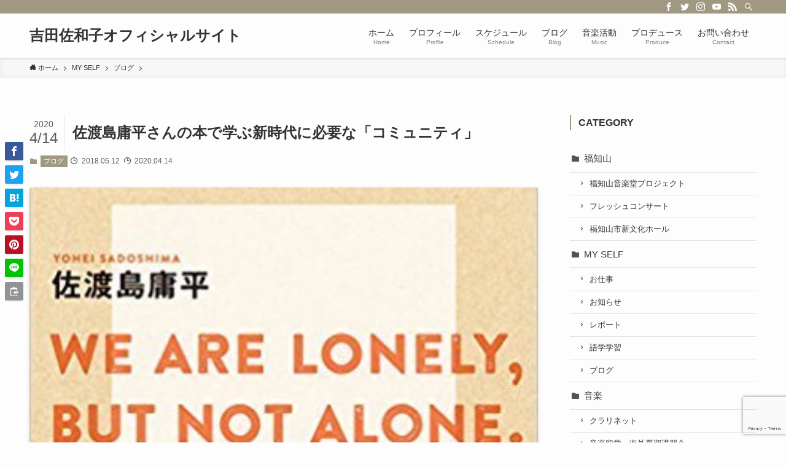

--- FILE ---
content_type: text/html; charset=UTF-8
request_url: https://sawakoyoshida.com/archives/15171
body_size: 23913
content:
<!DOCTYPE html>
<html lang="ja" data-loaded="false" data-scrolled="false" data-spmenu="closed">
<head>
<meta charset="utf-8">
<meta name="format-detection" content="telephone=no">
<meta http-equiv="X-UA-Compatible" content="IE=edge">
<meta name="viewport" content="width=device-width, viewport-fit=cover">
<title>佐渡島庸平さんの本で学ぶ新時代に必要な「コミュニティ」 | 吉田佐和子オフィシャルサイト</title>
<meta name='robots' content='max-image-preview:large' />
	<style>img:is([sizes="auto" i], [sizes^="auto," i]) { contain-intrinsic-size: 3000px 1500px }</style>
	<link rel='dns-prefetch' href='//stats.wp.com' />
<link rel='preconnect' href='//c0.wp.com' />
<link rel="alternate" type="application/rss+xml" title="吉田佐和子オフィシャルサイト &raquo; フィード" href="https://sawakoyoshida.com/feed" />
<link rel="alternate" type="application/rss+xml" title="吉田佐和子オフィシャルサイト &raquo; コメントフィード" href="https://sawakoyoshida.com/comments/feed" />

<!-- SEO SIMPLE PACK 3.6.2 -->
<meta name="description" content="音楽活動を続けていくうえで、最近『コミュニティの重要性』についていろいろ感じることがありました。 音楽家なんだから、いい音楽を届けることだけに集中すべき！音楽を高めるために時間を使うべき！という言葉を何度も目にしたことがあります。 ほんとう">
<link rel="canonical" href="https://sawakoyoshida.com/archives/15171">
<meta property="og:locale" content="ja_JP">
<meta property="og:type" content="article">
<meta property="og:image" content="https://sawakoyoshida.com/wp/wp-content/uploads/2018/05/sadoshima-3.jpg">
<meta property="og:title" content="佐渡島庸平さんの本で学ぶ新時代に必要な「コミュニティ」 | 吉田佐和子オフィシャルサイト">
<meta property="og:description" content="音楽活動を続けていくうえで、最近『コミュニティの重要性』についていろいろ感じることがありました。 音楽家なんだから、いい音楽を届けることだけに集中すべき！音楽を高めるために時間を使うべき！という言葉を何度も目にしたことがあります。 ほんとう">
<meta property="og:url" content="https://sawakoyoshida.com/archives/15171">
<meta property="og:site_name" content="吉田佐和子オフィシャルサイト">
<meta property="article:publisher" content="https://www.facebook.com/sawaclarinet/">
<meta name="twitter:card" content="summary_large_image">
<meta name="twitter:site" content="sawaclarinet">
<!-- / SEO SIMPLE PACK -->

		<!-- This site uses the Google Analytics by MonsterInsights plugin v9.3.0 - Using Analytics tracking - https://www.monsterinsights.com/ -->
		<!-- Note: MonsterInsights is not currently configured on this site. The site owner needs to authenticate with Google Analytics in the MonsterInsights settings panel. -->
					<!-- No tracking code set -->
				<!-- / Google Analytics by MonsterInsights -->
		<link rel='stylesheet' id='wp-block-library-css' href='https://c0.wp.com/c/6.7.4/wp-includes/css/dist/block-library/style.min.css' type='text/css' media='all' />
<link rel='stylesheet' id='main_style-css' href='https://sawakoyoshida.com/wp/wp-content/themes/swell/assets/css/main.css?ver=2.4.0.1' type='text/css' media='all' />
<style id='rinkerg-gutenberg-rinker-style-inline-css' type='text/css'>
.wp-block-create-block-block{background-color:#21759b;color:#fff;padding:2px}

</style>
<link rel='stylesheet' id='mediaelement-css' href='https://c0.wp.com/c/6.7.4/wp-includes/js/mediaelement/mediaelementplayer-legacy.min.css' type='text/css' media='all' />
<link rel='stylesheet' id='wp-mediaelement-css' href='https://c0.wp.com/c/6.7.4/wp-includes/js/mediaelement/wp-mediaelement.min.css' type='text/css' media='all' />
<style id='jetpack-sharing-buttons-style-inline-css' type='text/css'>
.jetpack-sharing-buttons__services-list{display:flex;flex-direction:row;flex-wrap:wrap;gap:0;list-style-type:none;margin:5px;padding:0}.jetpack-sharing-buttons__services-list.has-small-icon-size{font-size:12px}.jetpack-sharing-buttons__services-list.has-normal-icon-size{font-size:16px}.jetpack-sharing-buttons__services-list.has-large-icon-size{font-size:24px}.jetpack-sharing-buttons__services-list.has-huge-icon-size{font-size:36px}@media print{.jetpack-sharing-buttons__services-list{display:none!important}}.editor-styles-wrapper .wp-block-jetpack-sharing-buttons{gap:0;padding-inline-start:0}ul.jetpack-sharing-buttons__services-list.has-background{padding:1.25em 2.375em}
</style>
<link rel='stylesheet' id='browser-shots-frontend-css-css' href='https://sawakoyoshida.com/wp/wp-content/plugins/browser-shots/dist/blocks.style.build.css?ver=1.7.4' type='text/css' media='all' />
<style id='classic-theme-styles-inline-css' type='text/css'>
/*! This file is auto-generated */
.wp-block-button__link{color:#fff;background-color:#32373c;border-radius:9999px;box-shadow:none;text-decoration:none;padding:calc(.667em + 2px) calc(1.333em + 2px);font-size:1.125em}.wp-block-file__button{background:#32373c;color:#fff;text-decoration:none}
</style>
<style id='global-styles-inline-css' type='text/css'>
:root{--wp--preset--aspect-ratio--square: 1;--wp--preset--aspect-ratio--4-3: 4/3;--wp--preset--aspect-ratio--3-4: 3/4;--wp--preset--aspect-ratio--3-2: 3/2;--wp--preset--aspect-ratio--2-3: 2/3;--wp--preset--aspect-ratio--16-9: 16/9;--wp--preset--aspect-ratio--9-16: 9/16;--wp--preset--color--black: #000;--wp--preset--color--cyan-bluish-gray: #abb8c3;--wp--preset--color--white: #fff;--wp--preset--color--pale-pink: #f78da7;--wp--preset--color--vivid-red: #cf2e2e;--wp--preset--color--luminous-vivid-orange: #ff6900;--wp--preset--color--luminous-vivid-amber: #fcb900;--wp--preset--color--light-green-cyan: #7bdcb5;--wp--preset--color--vivid-green-cyan: #00d084;--wp--preset--color--pale-cyan-blue: #8ed1fc;--wp--preset--color--vivid-cyan-blue: #0693e3;--wp--preset--color--vivid-purple: #9b51e0;--wp--preset--color--swl-main: var( --color_main );--wp--preset--color--swl-main-thin: var( --color_main_thin );--wp--preset--color--swl-gray: var( --color_gray );--wp--preset--color--swl-deep-01: var(--color_deep01);--wp--preset--color--swl-deep-02: var(--color_deep02);--wp--preset--color--swl-deep-03: var(--color_deep03);--wp--preset--color--swl-deep-04: var(--color_deep04);--wp--preset--color--swl-pale-01: var(--color_pale01);--wp--preset--color--swl-pale-02: var(--color_pale02);--wp--preset--color--swl-pale-03: var(--color_pale03);--wp--preset--color--swl-pale-04: var(--color_pale04);--wp--preset--gradient--vivid-cyan-blue-to-vivid-purple: linear-gradient(135deg,rgba(6,147,227,1) 0%,rgb(155,81,224) 100%);--wp--preset--gradient--light-green-cyan-to-vivid-green-cyan: linear-gradient(135deg,rgb(122,220,180) 0%,rgb(0,208,130) 100%);--wp--preset--gradient--luminous-vivid-amber-to-luminous-vivid-orange: linear-gradient(135deg,rgba(252,185,0,1) 0%,rgba(255,105,0,1) 100%);--wp--preset--gradient--luminous-vivid-orange-to-vivid-red: linear-gradient(135deg,rgba(255,105,0,1) 0%,rgb(207,46,46) 100%);--wp--preset--gradient--very-light-gray-to-cyan-bluish-gray: linear-gradient(135deg,rgb(238,238,238) 0%,rgb(169,184,195) 100%);--wp--preset--gradient--cool-to-warm-spectrum: linear-gradient(135deg,rgb(74,234,220) 0%,rgb(151,120,209) 20%,rgb(207,42,186) 40%,rgb(238,44,130) 60%,rgb(251,105,98) 80%,rgb(254,248,76) 100%);--wp--preset--gradient--blush-light-purple: linear-gradient(135deg,rgb(255,206,236) 0%,rgb(152,150,240) 100%);--wp--preset--gradient--blush-bordeaux: linear-gradient(135deg,rgb(254,205,165) 0%,rgb(254,45,45) 50%,rgb(107,0,62) 100%);--wp--preset--gradient--luminous-dusk: linear-gradient(135deg,rgb(255,203,112) 0%,rgb(199,81,192) 50%,rgb(65,88,208) 100%);--wp--preset--gradient--pale-ocean: linear-gradient(135deg,rgb(255,245,203) 0%,rgb(182,227,212) 50%,rgb(51,167,181) 100%);--wp--preset--gradient--electric-grass: linear-gradient(135deg,rgb(202,248,128) 0%,rgb(113,206,126) 100%);--wp--preset--gradient--midnight: linear-gradient(135deg,rgb(2,3,129) 0%,rgb(40,116,252) 100%);--wp--preset--font-size--small: 12px;--wp--preset--font-size--medium: 18px;--wp--preset--font-size--large: 20px;--wp--preset--font-size--x-large: 42px;--wp--preset--font-size--xs: 10px;--wp--preset--font-size--huge: 28px;--wp--preset--spacing--20: 0.44rem;--wp--preset--spacing--30: 0.67rem;--wp--preset--spacing--40: 1rem;--wp--preset--spacing--50: 1.5rem;--wp--preset--spacing--60: 2.25rem;--wp--preset--spacing--70: 3.38rem;--wp--preset--spacing--80: 5.06rem;--wp--preset--shadow--natural: 6px 6px 9px rgba(0, 0, 0, 0.2);--wp--preset--shadow--deep: 12px 12px 50px rgba(0, 0, 0, 0.4);--wp--preset--shadow--sharp: 6px 6px 0px rgba(0, 0, 0, 0.2);--wp--preset--shadow--outlined: 6px 6px 0px -3px rgba(255, 255, 255, 1), 6px 6px rgba(0, 0, 0, 1);--wp--preset--shadow--crisp: 6px 6px 0px rgba(0, 0, 0, 1);}:where(.is-layout-flex){gap: 0.5em;}:where(.is-layout-grid){gap: 0.5em;}body .is-layout-flex{display: flex;}.is-layout-flex{flex-wrap: wrap;align-items: center;}.is-layout-flex > :is(*, div){margin: 0;}body .is-layout-grid{display: grid;}.is-layout-grid > :is(*, div){margin: 0;}:where(.wp-block-columns.is-layout-flex){gap: 2em;}:where(.wp-block-columns.is-layout-grid){gap: 2em;}:where(.wp-block-post-template.is-layout-flex){gap: 1.25em;}:where(.wp-block-post-template.is-layout-grid){gap: 1.25em;}.has-black-color{color: var(--wp--preset--color--black) !important;}.has-cyan-bluish-gray-color{color: var(--wp--preset--color--cyan-bluish-gray) !important;}.has-white-color{color: var(--wp--preset--color--white) !important;}.has-pale-pink-color{color: var(--wp--preset--color--pale-pink) !important;}.has-vivid-red-color{color: var(--wp--preset--color--vivid-red) !important;}.has-luminous-vivid-orange-color{color: var(--wp--preset--color--luminous-vivid-orange) !important;}.has-luminous-vivid-amber-color{color: var(--wp--preset--color--luminous-vivid-amber) !important;}.has-light-green-cyan-color{color: var(--wp--preset--color--light-green-cyan) !important;}.has-vivid-green-cyan-color{color: var(--wp--preset--color--vivid-green-cyan) !important;}.has-pale-cyan-blue-color{color: var(--wp--preset--color--pale-cyan-blue) !important;}.has-vivid-cyan-blue-color{color: var(--wp--preset--color--vivid-cyan-blue) !important;}.has-vivid-purple-color{color: var(--wp--preset--color--vivid-purple) !important;}.has-black-background-color{background-color: var(--wp--preset--color--black) !important;}.has-cyan-bluish-gray-background-color{background-color: var(--wp--preset--color--cyan-bluish-gray) !important;}.has-white-background-color{background-color: var(--wp--preset--color--white) !important;}.has-pale-pink-background-color{background-color: var(--wp--preset--color--pale-pink) !important;}.has-vivid-red-background-color{background-color: var(--wp--preset--color--vivid-red) !important;}.has-luminous-vivid-orange-background-color{background-color: var(--wp--preset--color--luminous-vivid-orange) !important;}.has-luminous-vivid-amber-background-color{background-color: var(--wp--preset--color--luminous-vivid-amber) !important;}.has-light-green-cyan-background-color{background-color: var(--wp--preset--color--light-green-cyan) !important;}.has-vivid-green-cyan-background-color{background-color: var(--wp--preset--color--vivid-green-cyan) !important;}.has-pale-cyan-blue-background-color{background-color: var(--wp--preset--color--pale-cyan-blue) !important;}.has-vivid-cyan-blue-background-color{background-color: var(--wp--preset--color--vivid-cyan-blue) !important;}.has-vivid-purple-background-color{background-color: var(--wp--preset--color--vivid-purple) !important;}.has-black-border-color{border-color: var(--wp--preset--color--black) !important;}.has-cyan-bluish-gray-border-color{border-color: var(--wp--preset--color--cyan-bluish-gray) !important;}.has-white-border-color{border-color: var(--wp--preset--color--white) !important;}.has-pale-pink-border-color{border-color: var(--wp--preset--color--pale-pink) !important;}.has-vivid-red-border-color{border-color: var(--wp--preset--color--vivid-red) !important;}.has-luminous-vivid-orange-border-color{border-color: var(--wp--preset--color--luminous-vivid-orange) !important;}.has-luminous-vivid-amber-border-color{border-color: var(--wp--preset--color--luminous-vivid-amber) !important;}.has-light-green-cyan-border-color{border-color: var(--wp--preset--color--light-green-cyan) !important;}.has-vivid-green-cyan-border-color{border-color: var(--wp--preset--color--vivid-green-cyan) !important;}.has-pale-cyan-blue-border-color{border-color: var(--wp--preset--color--pale-cyan-blue) !important;}.has-vivid-cyan-blue-border-color{border-color: var(--wp--preset--color--vivid-cyan-blue) !important;}.has-vivid-purple-border-color{border-color: var(--wp--preset--color--vivid-purple) !important;}.has-vivid-cyan-blue-to-vivid-purple-gradient-background{background: var(--wp--preset--gradient--vivid-cyan-blue-to-vivid-purple) !important;}.has-light-green-cyan-to-vivid-green-cyan-gradient-background{background: var(--wp--preset--gradient--light-green-cyan-to-vivid-green-cyan) !important;}.has-luminous-vivid-amber-to-luminous-vivid-orange-gradient-background{background: var(--wp--preset--gradient--luminous-vivid-amber-to-luminous-vivid-orange) !important;}.has-luminous-vivid-orange-to-vivid-red-gradient-background{background: var(--wp--preset--gradient--luminous-vivid-orange-to-vivid-red) !important;}.has-very-light-gray-to-cyan-bluish-gray-gradient-background{background: var(--wp--preset--gradient--very-light-gray-to-cyan-bluish-gray) !important;}.has-cool-to-warm-spectrum-gradient-background{background: var(--wp--preset--gradient--cool-to-warm-spectrum) !important;}.has-blush-light-purple-gradient-background{background: var(--wp--preset--gradient--blush-light-purple) !important;}.has-blush-bordeaux-gradient-background{background: var(--wp--preset--gradient--blush-bordeaux) !important;}.has-luminous-dusk-gradient-background{background: var(--wp--preset--gradient--luminous-dusk) !important;}.has-pale-ocean-gradient-background{background: var(--wp--preset--gradient--pale-ocean) !important;}.has-electric-grass-gradient-background{background: var(--wp--preset--gradient--electric-grass) !important;}.has-midnight-gradient-background{background: var(--wp--preset--gradient--midnight) !important;}.has-small-font-size{font-size: var(--wp--preset--font-size--small) !important;}.has-medium-font-size{font-size: var(--wp--preset--font-size--medium) !important;}.has-large-font-size{font-size: var(--wp--preset--font-size--large) !important;}.has-x-large-font-size{font-size: var(--wp--preset--font-size--x-large) !important;}
:where(.wp-block-post-template.is-layout-flex){gap: 1.25em;}:where(.wp-block-post-template.is-layout-grid){gap: 1.25em;}
:where(.wp-block-columns.is-layout-flex){gap: 2em;}:where(.wp-block-columns.is-layout-grid){gap: 2em;}
:root :where(.wp-block-pullquote){font-size: 1.5em;line-height: 1.6;}
</style>
<link rel='stylesheet' id='contact-form-7-css' href='https://sawakoyoshida.com/wp/wp-content/plugins/contact-form-7/includes/css/styles.css?ver=6.0.4' type='text/css' media='all' />
<link rel='stylesheet' id='yyi_rinker_stylesheet-css' href='https://sawakoyoshida.com/wp/wp-content/plugins/yyi-rinker/css/style.css?v=1.10.2&#038;ver=6.7.4' type='text/css' media='all' />
<style id='akismet-widget-style-inline-css' type='text/css'>

			.a-stats {
				--akismet-color-mid-green: #357b49;
				--akismet-color-white: #fff;
				--akismet-color-light-grey: #f6f7f7;

				max-width: 350px;
				width: auto;
			}

			.a-stats * {
				all: unset;
				box-sizing: border-box;
			}

			.a-stats strong {
				font-weight: 600;
			}

			.a-stats a.a-stats__link,
			.a-stats a.a-stats__link:visited,
			.a-stats a.a-stats__link:active {
				background: var(--akismet-color-mid-green);
				border: none;
				box-shadow: none;
				border-radius: 8px;
				color: var(--akismet-color-white);
				cursor: pointer;
				display: block;
				font-family: -apple-system, BlinkMacSystemFont, 'Segoe UI', 'Roboto', 'Oxygen-Sans', 'Ubuntu', 'Cantarell', 'Helvetica Neue', sans-serif;
				font-weight: 500;
				padding: 12px;
				text-align: center;
				text-decoration: none;
				transition: all 0.2s ease;
			}

			/* Extra specificity to deal with TwentyTwentyOne focus style */
			.widget .a-stats a.a-stats__link:focus {
				background: var(--akismet-color-mid-green);
				color: var(--akismet-color-white);
				text-decoration: none;
			}

			.a-stats a.a-stats__link:hover {
				filter: brightness(110%);
				box-shadow: 0 4px 12px rgba(0, 0, 0, 0.06), 0 0 2px rgba(0, 0, 0, 0.16);
			}

			.a-stats .count {
				color: var(--akismet-color-white);
				display: block;
				font-size: 1.5em;
				line-height: 1.4;
				padding: 0 13px;
				white-space: nowrap;
			}
		
</style>
<link rel='stylesheet' id='wp-pagenavi-css' href='https://sawakoyoshida.com/wp/wp-content/plugins/wp-pagenavi/pagenavi-css.css?ver=2.70' type='text/css' media='all' />
<link rel='stylesheet' id='child_style-css' href='https://sawakoyoshida.com/wp/wp-content/themes/swell_child/style.css?ver=2021072230518' type='text/css' media='all' />

<style id="swell_custom_front_style">:root{--color_main:#a19882;--color_text:#333;--color_link:#39a0ff;--color_border:rgba(200,200,200,.5);--color_gray:rgba(200,200,200,.15);--color_htag:#a19882;--color_bg:#fdfdfd;--color_gradient1:#d8ffff;--color_gradient2:#87e7ff;--color_main_thin:rgba(201, 190, 163, 0.05 );--color_main_dark:rgba(121, 114, 98, 1 );--color_list_check:#a19882;--color_list_num:#a19882;--color_list_good:#86dd7b;--color_list_bad:#f36060;--color_faq_q:#d55656;--color_faq_a:#6599b7;--color_capbox_01:#f59b5f;--color_capbox_01_bg:#fff8eb;--color_capbox_02:#5fb9f5;--color_capbox_02_bg:#edf5ff;--color_capbox_03:#2fcd90;--color_capbox_03_bg:#eafaf2;--color_icon_good:#3cd250;--color_icon_good_bg:#ecffe9;--color_icon_bad:#4b73eb;--color_icon_bad_bg:#eafaff;--color_icon_info:#f578b4;--color_icon_info_bg:#fff0fa;--color_icon_announce:#ffa537;--color_icon_announce_bg:#fff5f0;--color_icon_pen:#7a7a7a;--color_icon_pen_bg:#f7f7f7;--color_icon_book:#787364;--color_icon_book_bg:#f8f6ef;--color_icon_point:#ffa639;--color_icon_check:#86d67c;--color_icon_batsu:#f36060;--color_icon_hatena:#5295cc;--color_icon_caution:#f7da38;--color_icon_memo:#84878a;--color_content_bg:#fdfdfd;--color_btn_red:#f74a4a;--color_btn_blue:#338df4;--color_btn_green:#62d847;--color_btn_blue_dark:rgba(38, 106, 183, 1 );--color_btn_red_dark:rgba(185, 56, 56, 1 );--color_btn_green_dark:rgba(74, 162, 53, 1 );--color_deep01:#e44141;--color_deep02:#3d79d5;--color_deep03:#63a84d;--color_deep04:#f09f4d;--color_pale01:#fff2f0;--color_pale02:#f3f8fd;--color_pale03:#f1f9ee;--color_pale04:#fdf9ee;--color_mark_blue:#b7e3ff;--color_mark_green:#bdf9c3;--color_mark_yellow:#fcf69f;--color_mark_orange:#ffddbc;--border01:solid 1px var(--color_main);--border02:double 4px var(--color_main);--border03:dashed 2px var(--color_border);--border04:solid 4px var(--color_gray);--card_posts_thumb_ratio:56.25%;--list_posts_thumb_ratio:61.8%;--big_posts_thumb_ratio:56.25%;--thumb_posts_thumb_ratio:61.8%;--color_header_bg:#fdfdfd;--color_header_text:#333;--color_footer_bg:#fdfdfd;--color_footer_text:#333;--color_fbm_text:#333;--color_fbm_bg:#fff;--fbm_opacity:0.9;--fix_header_opacity:1;--container_size:1296px;--article_size:944px;--logo_size_sp:48px;--logo_size_pc:40px;--logo_size_pcfix:32px;}.is-style-btn_normal a{border-radius:80px}.is-style-btn_solid a{border-radius:80px}.is-style-btn_shiny a{border-radius:80px}.is-style-btn_line a{border-radius:80px}.post_content blockquote{padding:1.5em 2em 1.5em 3em}.post_content blockquote::before{content:"";display:block;width:5px;height:calc(100% - 3em);top:1.5em;left:1.5em;border-left:solid 1px rgba(180,180,180,.75);border-right:solid 1px rgba(180,180,180,.75);}.mark_blue{background:-webkit-linear-gradient(transparent 64%,var(--color_mark_blue) 0%);background:linear-gradient(transparent 64%,var(--color_mark_blue) 0%)}.mark_green{background:-webkit-linear-gradient(transparent 64%,var(--color_mark_green) 0%);background:linear-gradient(transparent 64%,var(--color_mark_green) 0%)}.mark_yellow{background:-webkit-linear-gradient(transparent 64%,var(--color_mark_yellow) 0%);background:linear-gradient(transparent 64%,var(--color_mark_yellow) 0%)}.mark_orange{background:-webkit-linear-gradient(transparent 64%,var(--color_mark_orange) 0%);background:linear-gradient(transparent 64%,var(--color_mark_orange) 0%)}[class*="is-style-icon_"]{color:#333;border-width:0}[class*="is-style-big_icon_"]{position:relative;padding:2em 1.5em 1.5em;border-width:2px;border-style:solid}[data-col="gray"] .c-balloon__text{background:#f7f7f7;border-color:#ccc}[data-col="gray"] .c-balloon__before{border-right-color:#f7f7f7}[data-col="green"] .c-balloon__text{background:#d1f8c2;border-color:#9ddd93}[data-col="green"] .c-balloon__before{border-right-color:#d1f8c2}[data-col="blue"] .c-balloon__text{background:#e2f6ff;border-color:#93d2f0}[data-col="blue"] .c-balloon__before{border-right-color:#e2f6ff}[data-col="red"] .c-balloon__text{background:#ffebeb;border-color:#f48789}[data-col="red"] .c-balloon__before{border-right-color:#ffebeb}[data-col="yellow"] .c-balloon__text{background:#f9f7d2;border-color:#fbe593}[data-col="yellow"] .c-balloon__before{border-right-color:#f9f7d2}.-type-list2 .p-postList__body::after,.-type-big .p-postList__body::after{content: "READ MORE »";}.c-postThumb__cat{background-color:#a19882;color:#fff;background-image: repeating-linear-gradient(-45deg,rgba(255,255,255,.1),rgba(255,255,255,.1) 6px,transparent 6px,transparent 12px)}{border-radius:2px}.post_content h2{background:var(--color_htag);padding:.75em 1em;color:#fff}.post_content h2::before{position:absolute;display:block;pointer-events:none;content:"";top:-4px;left:0;width:100%;height:calc(100% + 4px);box-sizing:content-box;border-top:solid 2px var(--color_htag);border-bottom:solid 2px var(--color_htag)}.post_content h3{padding:0 .5em .5em}.post_content h3::before{content:"";width:100%;height:2px;background: repeating-linear-gradient(90deg, var(--color_htag) 0%, var(--color_htag) 29.3%, rgba(150,150,150,.2) 29.3%, rgba(150,150,150,.2) 100%)}.post_content h4{padding:0 0 0 16px;border-left:solid 2px var(--color_htag)}body{font-weight:500;font-family:"游ゴシック体", "Yu Gothic", YuGothic, "Hiragino Kaku Gothic ProN", "Hiragino Sans", Meiryo, sans-serif}.l-header{box-shadow: 0 1px 4px rgba(0,0,0,.12)}.l-header__bar{color:#fff;background:var(--color_main)}.l-header__menuBtn{order:1}.l-header__customBtn{order:3}.c-gnav a::after{background:var(--color_main);width:100%;height:2px;transform:scaleX(0)}.p-spHeadMenu .menu-item.-current{border-bottom-color:var(--color_main)}.c-gnav > li:hover > a::after,.c-gnav > .-current > a::after{transform: scaleX(1)}.c-gnav .sub-menu{color:#333;background:#fff}.c-secTitle{border-left:solid 2px var(--color_main);padding:0em .75em}.l-topTitleArea.c-filterLayer::before{background-color:#000;opacity:0.2}.c-shareBtns__item:not(:last-child){margin-right:4px}.c-shareBtns__btn{padding:8px 0}.page.-index-off .w-beforeToc{display:none}#main_content .post_content,#lp-content .post_content{font-size:4vw}#pagetop{border-radius:50%}.w-beforeFooter{margin-bottom:0}.c-widget__title.-side{border-left:solid 2px var(--color_main);padding:0em .75em}.c-widget__title.-spmenu{padding:.5em .75em;background:var(--color_main);color:#fff;}.c-widget__title.-footer{padding:.5em}.c-widget__title.-footer::before{content:"";bottom:0;left:0;width:40%;z-index:1;background:var(--color_main)}.c-widget__title.-footer::after{content:"";bottom:0;left:0;width:100%;background:var(--color_border)}.p-spMenu{color:#333}.p-spMenu__inner::before{background:#fdfdfd;opacity:1}.p-spMenu__overlay{background:#000;opacity:0.6}[class*="page-numbers"]{color:var(--color_main);border: solid 1px var(--color_main)}@media screen and (min-width: 960px){:root{}}@media screen and (max-width: 959px){:root{}.l-header__logo{order:2;text-align:center}}@media screen and (min-width: 600px){:root{}#main_content .post_content,#lp-content .post_content{font-size:16px}}@media screen and (max-width: 599px){:root{}}.c-shareBtns__btn,.p-articleThumb__img,.p-blogCard__inner::before,.p-profileBox,.p-profileBox__bgImg,.p-profileBox__iconList,.p-toc{border-radius:2px}.-related .p-postList__thumb,.c-bannerLink__label,.c-searchForm__submit,.is-style-bg_gray,.is-style-bg_main,.is-style-bg_main_thin,.is-style-bg_stripe,.is-style-border_dg,.is-style-border_dm,.is-style-border_sg,.is-style-border_sm,.is-style-dent_box,.is-style-note_box,.is-style-stitch,.p-authorBox__moreLink,.p-pickupBanners .c-bannerLink,.p-pnLinks__thumb,[class*=is-style-big_icon_],input[type=number],input[type=text],textarea{border-radius:4px}.p-authorBox,.p-commentArea,.p-snsCta{border-radius:8px}.is-style-more_btn>a,.submit{border-radius:40px}.-ps-style-img .p-postList__link,.-type-thumb .p-postList__link,.p-postList__thumb{z-index:0;overflow:hidden;border-radius:12px}.c-widget .-type-list.-w-ranking .p-postList__item::before{top:2px;left:2px;border-radius:16px}.c-widget .-type-card.-w-ranking .p-postList__item::before{border-radius:0 0 4px 4px}.c-postThumb__cat{margin:.5em;padding:0 8px;border-radius:16px}.c-categoryList__link .c-tagList__link,.tag-cloud-link{padding:6px 12px;border-radius:16px}.cap_box_ttl{border-radius:2px 2px 0 0}.cap_box_content{border-radius:0 0 2px 2px}.cap_box.is-style-small_ttl .cap_box_content{border-radius:0 2px 2px 2px}.cap_box.is-style-inner .cap_box_content,.cap_box.is-style-onborder_ttl .cap_box_content,.cap_box.is-style-onborder_ttl2 .cap_box_content,.cap_box.is-style-onborder_ttl2 .cap_box_ttl,.cap_box.is-style-shadow{border-radius:2px}.p-postList__body::after{border-radius:40px}@media (min-width:960px){#sidebar .-type-list .p-postList__thumb{border-radius:8px}}@media (max-width:959px){.-ps-style-img .p-postList__link,.-type-thumb .p-postList__link,.p-postList__thumb{border-radius:8px}}.l-header{opacity:0;-webkit-animation:FadeIn .75s ease 0s 1 normal both;animation:FadeIn .75s ease 0s 1 normal both}.l-header__bar{top:-16px;opacity:0;-webkit-animation:FadeInFromY .75s ease .1s 1 normal both;animation:FadeInFromY .75s ease .1s 1 normal both}.l-header__inner{opacity:0;-webkit-animation:FadeIn .75s ease .25s 1 normal both;animation:FadeIn .75s ease .25s 1 normal both}.l-header__spNav{opacity:0;-webkit-animation:FadeIn 1s ease .25s 1 normal both;animation:FadeIn 1s ease .25s 1 normal both}.l-content{opacity:0;-webkit-animation:FadeIn 1s ease .5s 1 normal both;animation:FadeIn 1s ease .5s 1 normal both}.l-topTitleArea{opacity:0;-webkit-animation:FadeIn .75s ease .25s 1 normal both;animation:FadeIn .75s ease .25s 1 normal both}.l-topTitleArea__body{opacity:0;-webkit-animation:FadeIn .75s ease .5s 1 normal both;animation:FadeIn .75s ease .5s 1 normal both}.c-infoBar{opacity:0;-webkit-animation:FadeIn 1s ease 0s 1 normal both;animation:FadeIn 1s ease 0s 1 normal both}.c-infoBar__text.-flow-off{left:-8px;opacity:0;-webkit-animation:FadeInFromX .75s ease .5s 1 normal both;animation:FadeInFromX .75s ease .5s 1 normal both}.p-mainVisual{opacity:0;-webkit-animation:FadeIn .75s ease .25s 1 normal both;animation:FadeIn .75s ease .25s 1 normal both}.-type-single .p-mainVisual__inner{opacity:0;-webkit-animation:FadeIn 1s ease 0s 1 normal both;animation:FadeIn 1s ease 0s 1 normal both}.-type-slider .p-mainVisual__inner{transition:opacity .75s,visibility .75s;transition-delay:.25s}.-type-slider .p-mainVisual__inner:not(.show_){visibility:hidden;opacity:0}.p-mainVisual__textLayer{opacity:0;-webkit-animation:FadeIn .75s ease .75s 1 normal both;animation:FadeIn .75s ease .75s 1 normal both}.p-mvInfo{opacity:0;-webkit-animation:FadeIn .75s ease .25s 1 normal both;animation:FadeIn .75s ease .25s 1 normal both}.p-postSlider{visibility:hidden;opacity:0;transition:opacity .8s,visibility .8s;transition-delay:.25s}.p-postSlider.show_{visibility:visible;opacity:1}.p-breadcrumb{opacity:0;-webkit-animation:FadeIn 1s ease .25s 1 normal both;animation:FadeIn 1s ease .25s 1 normal both}.swell-block-tab .c-tabBody__item[aria-hidden=false]{-webkit-animation:tabFadeUp .5s ease 0s 1 normal both;animation:tabFadeUp .5s ease 0s 1 normal both}.swell-block-tab.is-style-default .c-tabBody__item[aria-hidden=false]{-webkit-animation:tabFade .5s ease 0s 1 normal both;animation:tabFade .5s ease 0s 1 normal both}@media (min-width:960px){.-series .l-header__inner{display:flex;align-items:stretch}.-series .l-header__logo{display:flex;flex-wrap:wrap;align-items:center;margin-right:24px;padding:16px 0}.-series .l-header__logo .c-catchphrase{padding:4px 0;font-size:13px}.-series .c-headLogo{margin-right:16px}.-series-right .l-header__inner{justify-content:space-between}.-series-right .c-gnavWrap{margin-left:auto}.-series-right .w-header{margin-left:12px}.-series-left .w-header{margin-left:auto}}@media (min-width:960px) and (min-width:600px){.-series .c-headLogo{max-width:400px}}.c-gnav .sub-menu::before{position:absolute;top:0;left:0;z-index:0;width:100%;height:100%;content:""}.c-gnav .sub-menu a::before,.c-spnav a::before,.widget_archive a::before,.widget_categories a::before,.widget_nav_menu a::before,.widget_pages a::before,.wp-block-archives a::before,.wp-block-categories a::before{font-weight:400;font-family:icomoon!important;font-style:normal;font-variant:normal;line-height:1;text-transform:none;-webkit-font-smoothing:antialiased;-moz-osx-font-smoothing:grayscale}.c-submenuToggleBtn{display:none}.c-spnav .sub-menu,.widget_categories .children,.widget_nav_menu .sub-menu,.widget_pages .children,.wp-block-categories .children{margin:0}.c-spnav .sub-menu a,.widget_categories .children a,.widget_nav_menu .sub-menu a,.widget_pages .children a,.wp-block-categories .children a{padding-left:2.5em;font-size:.85em}.c-spnav .sub-menu a::before,.widget_categories .children a::before,.widget_nav_menu .sub-menu a::before,.widget_pages .children a::before,.wp-block-categories .children a::before{left:1em}.c-spnav .sub-menu a:hover,.widget_categories .children a:hover,.widget_nav_menu .sub-menu a:hover,.widget_pages .children a:hover,.wp-block-categories .children a:hover{padding-left:2.75em}.c-spnav .sub-menu ul a,.widget_categories .children ul a,.widget_nav_menu .sub-menu ul a,.widget_pages .children ul a,.wp-block-categories .children ul a{padding-left:3.25em}.c-spnav .sub-menu ul a::before,.widget_categories .children ul a::before,.widget_nav_menu .sub-menu ul a::before,.widget_pages .children ul a::before,.wp-block-categories .children ul a::before{left:1.75em}.c-spnav .sub-menu ul a:hover,.widget_categories .children ul a:hover,.widget_nav_menu .sub-menu ul a:hover,.widget_pages .children ul a:hover,.wp-block-categories .children ul a:hover{padding-left:3.5em}.widget_archive a,.widget_categories a,.widget_nav_menu a,.widget_pages a,.wp-block-archives a,.wp-block-categories a{padding:.75em 1em .75em 1.5em;transition:padding .25s}.widget_archive a:hover,.widget_categories a:hover,.widget_nav_menu a:hover,.widget_pages a:hover,.wp-block-archives a:hover,.wp-block-categories a:hover{padding-right:.75em;padding-left:1.75em}.widget_categories .children,.widget_pages .children,.wp-block-categories .children{margin:0}.c-gnav .sub-menu a::before,.c-spnav a::before,.widget_archive a::before,.widget_categories a::before,.widget_nav_menu a::before,.widget_pages a::before,.wp-block-archives a::before,.wp-block-categories a::before{position:absolute;top:50%;left:2px;display:inline-block;color:inherit;vertical-align:middle;-webkit-transform:translateY(-50%);transform:translateY(-50%);content:"\e921"}.c-gnav li:hover>.sub-menu{visibility:visible;opacity:1}.c-gnav .sub-menu::before{z-index:0;background:inherit;content:""}.c-gnav .sub-menu .sub-menu{top:0;left:100%;z-index:-1}.c-gnav .sub-menu a{padding-left:2em;transition:opacity .25s,background-color .25s}.c-gnav .sub-menu a::before{position:absolute;left:.5em;line-height:inherit}.c-gnav .sub-menu a:hover .ttl{left:4px}.c-spnav a{position:relative;display:block;padding:.75em 1em .75em 1.5em;border-bottom:solid 1px var(--color_border);transition:padding .25s}.c-spnav a:hover{padding-right:.75em;padding-left:1.75em}</style>
<link rel="https://api.w.org/" href="https://sawakoyoshida.com/wp-json/" /><link rel="alternate" title="JSON" type="application/json" href="https://sawakoyoshida.com/wp-json/wp/v2/posts/15171" /><link rel='shortlink' href='https://sawakoyoshida.com/?p=15171' />
	<style>img#wpstats{display:none}</style>
		<script type="text/javascript" language="javascript">
    var vc_pid = "885277654";
</script><script type="text/javascript" src="//aml.valuecommerce.com/vcdal.js" async></script><style>
.yyi-rinker-images {
    display: flex;
    justify-content: center;
    align-items: center;
    position: relative;

}
div.yyi-rinker-image img.yyi-rinker-main-img.hidden {
    display: none;
}

.yyi-rinker-images-arrow {
    cursor: pointer;
    position: absolute;
    top: 50%;
    display: block;
    margin-top: -11px;
    opacity: 0.6;
    width: 22px;
}

.yyi-rinker-images-arrow-left{
    left: -10px;
}
.yyi-rinker-images-arrow-right{
    right: -10px;
}

.yyi-rinker-images-arrow-left.hidden {
    display: none;
}

.yyi-rinker-images-arrow-right.hidden {
    display: none;
}
div.yyi-rinker-contents.yyi-rinker-design-tate  div.yyi-rinker-box{
    flex-direction: column;
}

div.yyi-rinker-contents.yyi-rinker-design-slim div.yyi-rinker-box .yyi-rinker-links {
    flex-direction: column;
}

div.yyi-rinker-contents.yyi-rinker-design-slim div.yyi-rinker-info {
    width: 100%;
}

div.yyi-rinker-contents.yyi-rinker-design-slim .yyi-rinker-title {
    text-align: center;
}

div.yyi-rinker-contents.yyi-rinker-design-slim .yyi-rinker-links {
    text-align: center;
}
div.yyi-rinker-contents.yyi-rinker-design-slim .yyi-rinker-image {
    margin: auto;
}

div.yyi-rinker-contents.yyi-rinker-design-slim div.yyi-rinker-info ul.yyi-rinker-links li {
	align-self: stretch;
}
div.yyi-rinker-contents.yyi-rinker-design-slim div.yyi-rinker-box div.yyi-rinker-info {
	padding: 0;
}
div.yyi-rinker-contents.yyi-rinker-design-slim div.yyi-rinker-box {
	flex-direction: column;
	padding: 14px 5px 0;
}

.yyi-rinker-design-slim div.yyi-rinker-box div.yyi-rinker-info {
	text-align: center;
}

.yyi-rinker-design-slim div.price-box span.price {
	display: block;
}

div.yyi-rinker-contents.yyi-rinker-design-slim div.yyi-rinker-info div.yyi-rinker-title a{
	font-size:16px;
}

div.yyi-rinker-contents.yyi-rinker-design-slim ul.yyi-rinker-links li.amazonkindlelink:before,  div.yyi-rinker-contents.yyi-rinker-design-slim ul.yyi-rinker-links li.amazonlink:before,  div.yyi-rinker-contents.yyi-rinker-design-slim ul.yyi-rinker-links li.rakutenlink:before,  div.yyi-rinker-contents.yyi-rinker-design-slim ul.yyi-rinker-links li.yahoolink:before {
	font-size:12px;
}

div.yyi-rinker-contents.yyi-rinker-design-slim ul.yyi-rinker-links li a {
	font-size: 13px;
}
.entry-content ul.yyi-rinker-links li {
	padding: 0;
}

div.yyi-rinker-contents .yyi-rinker-attention.attention_desing_right_ribbon {
    width: 89px;
    height: 91px;
    position: absolute;
    top: -1px;
    right: -1px;
    left: auto;
    overflow: hidden;
}

div.yyi-rinker-contents .yyi-rinker-attention.attention_desing_right_ribbon span {
    display: inline-block;
    width: 146px;
    position: absolute;
    padding: 4px 0;
    left: -13px;
    top: 12px;
    text-align: center;
    font-size: 12px;
    line-height: 24px;
    -webkit-transform: rotate(45deg);
    transform: rotate(45deg);
    box-shadow: 0 1px 3px rgba(0, 0, 0, 0.2);
}

div.yyi-rinker-contents .yyi-rinker-attention.attention_desing_right_ribbon {
    background: none;
}
.yyi-rinker-attention.attention_desing_right_ribbon .yyi-rinker-attention-after,
.yyi-rinker-attention.attention_desing_right_ribbon .yyi-rinker-attention-before{
display:none;
}
div.yyi-rinker-use-right_ribbon div.yyi-rinker-title {
    margin-right: 2rem;
}

				</style>
<!-- BEGIN: WP Social Bookmarking Light HEAD --><script>
    (function (d, s, id) {
        var js, fjs = d.getElementsByTagName(s)[0];
        if (d.getElementById(id)) return;
        js = d.createElement(s);
        js.id = id;
        js.src = "//connect.facebook.net/ja_JP/sdk.js#xfbml=1&version=v2.7";
        fjs.parentNode.insertBefore(js, fjs);
    }(document, 'script', 'facebook-jssdk'));
</script>
<style type="text/css">.wp_social_bookmarking_light{
    border: 0 !important;
    padding: 10px 0 20px 0 !important;
    margin: 0 !important;
}
.wp_social_bookmarking_light div{
    float: left !important;
    border: 0 !important;
    padding: 0 !important;
    margin: 0 5px 0px 0 !important;
    min-height: 30px !important;
    line-height: 18px !important;
    text-indent: 0 !important;
}
.wp_social_bookmarking_light img{
    border: 0 !important;
    padding: 0;
    margin: 0;
    vertical-align: top !important;
}
.wp_social_bookmarking_light_clear{
    clear: both !important;
}
#fb-root{
    display: none;
}
.wsbl_twitter{
    width: 100px;
}
.wsbl_facebook_like iframe{
    max-width: none !important;
}
</style>
<!-- END: WP Social Bookmarking Light HEAD -->
<style type="text/css">.broken_link, a.broken_link {
	text-decoration: line-through;
}</style><link rel="icon" href="https://sawakoyoshida.com/wp/wp-content/uploads/2020/07/cropped-clarinet-14-32x32.png" sizes="32x32" />
<link rel="icon" href="https://sawakoyoshida.com/wp/wp-content/uploads/2020/07/cropped-clarinet-14-192x192.png" sizes="192x192" />
<link rel="apple-touch-icon" href="https://sawakoyoshida.com/wp/wp-content/uploads/2020/07/cropped-clarinet-14-180x180.png" />
<meta name="msapplication-TileImage" content="https://sawakoyoshida.com/wp/wp-content/uploads/2020/07/cropped-clarinet-14-270x270.png" />
		<style type="text/css" id="wp-custom-css">
			/* フォーム全体のスタイル */
.wpcf7 {
background-color: #00000; /* ライトグレー */
padding: 20px;
border-radius: 10px;
max-width: 1000px;
margin: auto;
}
		</style>
		
<style id="swell_custom_css"></style>
<script async src="https://pagead2.googlesyndication.com/pagead/js/adsbygoogle.js?client=ca-pub-5655692550302666"
     crossorigin="anonymous"></script>
</head>
<body data-rsssl=1>
<div id="body_wrap" class="post-template-default single single-post postid-15171 single-format-standard -body-solid -sidebar-on -frame-off id_15171" data-barba="wrapper">
<div id="sp_menu" class="p-spMenu -left">
	<div class="p-spMenu__inner">
		<div class="p-spMenu__closeBtn">
			<div class="c-iconBtn -menuBtn" data-onclick="toggleMenu" aria-label="メニューを閉じる">
				<i class="c-iconBtn__icon icon-close-thin"></i>
			</div>
		</div>
		<div class="p-spMenu__body">
			<div class="c-widget__title -spmenu">MENU</div>
			<div class="p-spMenu__nav">
			<ul class="c-spnav"><li class="menu-item"><a href="https://sawakoyoshida.com/">ホーム<span class="c-smallNavTitle desc">Home</span></a></li>
<li class="menu-item"><a href="https://sawakoyoshida.com/profile">プロフィール<span class="c-smallNavTitle desc">Profile</span></a></li>
<li class="menu-item"><a href="https://sawakoyoshida.com/schedule">スケジュール<span class="c-smallNavTitle desc">Schedule</span></a></li>
<li class="menu-item"><a href="https://sawakoyoshida.com/blog">ブログ<span class="c-smallNavTitle desc">Blog</span></a></li>
<li class="menu-item"><a href="https://sawakoyoshida.com/cd">音楽活動<span class="c-smallNavTitle desc">Music</span></a></li>
<li class="menu-item"><a href="https://sawakoyoshida.com/fukuchiyama">プロデュース<span class="c-smallNavTitle desc">Produce</span></a></li>
<li class="menu-item"><a href="https://sawakoyoshida.com/contact">お問い合わせ<span class="c-smallNavTitle desc">Contact</span></a></li>
</ul>			</div>
					</div>
	</div>
	<div class="p-spMenu__overlay c-overlay" data-onclick="toggleMenu"></div>
</div>
<header id="header" class="l-header -series -series-right" data-spfix="0">
		<div class="l-header__bar">
		<div class="l-header__barInner l-container">
			<div class="c-catchphrase"></div><ul class="c-iconList ">
						<li class="c-iconList__item -facebook">
						<a href="https://www.facebook.com/yoshida.sawako.3" target="_blank" rel="noopener" class="c-iconList__link u-fz-14 hov-flash" aria-label="facebook">
							<i class="c-iconList__icon icon-facebook" role="presentation"></i>
						</a>
					</li>
									<li class="c-iconList__item -twitter">
						<a href="https://twitter.com/sawaclarinet" target="_blank" rel="noopener" class="c-iconList__link u-fz-14 hov-flash" aria-label="twitter">
							<i class="c-iconList__icon icon-twitter" role="presentation"></i>
						</a>
					</li>
									<li class="c-iconList__item -instagram">
						<a href="https://www.instagram.com/sawakoyoshida/" target="_blank" rel="noopener" class="c-iconList__link u-fz-14 hov-flash" aria-label="instagram">
							<i class="c-iconList__icon icon-instagram" role="presentation"></i>
						</a>
					</li>
									<li class="c-iconList__item -youtube">
						<a href="https://www.youtube.com/channel/UC6J8HHinOHk8qX2CvfGr5jQ?view_as=subscriber" target="_blank" rel="noopener" class="c-iconList__link u-fz-14 hov-flash" aria-label="youtube">
							<i class="c-iconList__icon icon-youtube" role="presentation"></i>
						</a>
					</li>
									<li class="c-iconList__item -rss">
						<a href="https://sawakoyoshida.com/feed" target="_blank" rel="noopener" class="c-iconList__link u-fz-14 hov-flash" aria-label="rss">
							<i class="c-iconList__icon icon-rss" role="presentation"></i>
						</a>
					</li>
									<li class="c-iconList__item -search">
						<button class="c-iconList__link u-fz-14 hov-flash" data-onclick="toggleSearch" aria-label="検索">
							<i class="c-iconList__icon icon-search" role="presentation"></i>
						</button>
					</li>
				</ul>
		</div>
	</div>
	<div class="l-header__inner l-container">
		<div class="l-header__logo">
			<div class="c-headLogo -txt"><a href="https://sawakoyoshida.com/" title="吉田佐和子オフィシャルサイト" class="c-headLogo__link" rel="home">吉田佐和子オフィシャルサイト</a></div>					</div>
		<nav id="gnav" class="l-header__gnav c-gnavWrap">
					<ul class="c-gnav">
			<li class="menu-item"><a href="https://sawakoyoshida.com/"><span class="ttl">ホーム</span><span class="c-smallNavTitle desc">Home</span></a></li>
<li class="menu-item"><a href="https://sawakoyoshida.com/profile"><span class="ttl">プロフィール</span><span class="c-smallNavTitle desc">Profile</span></a></li>
<li class="menu-item"><a href="https://sawakoyoshida.com/schedule"><span class="ttl">スケジュール</span><span class="c-smallNavTitle desc">Schedule</span></a></li>
<li class="menu-item"><a href="https://sawakoyoshida.com/blog"><span class="ttl">ブログ</span><span class="c-smallNavTitle desc">Blog</span></a></li>
<li class="menu-item"><a href="https://sawakoyoshida.com/cd"><span class="ttl">音楽活動</span><span class="c-smallNavTitle desc">Music</span></a></li>
<li class="menu-item"><a href="https://sawakoyoshida.com/fukuchiyama"><span class="ttl">プロデュース</span><span class="c-smallNavTitle desc">Produce</span></a></li>
<li class="menu-item"><a href="https://sawakoyoshida.com/contact"><span class="ttl">お問い合わせ</span><span class="c-smallNavTitle desc">Contact</span></a></li>
					</ul>
			</nav>
				<div class="l-header__customBtn sp_">
			<div class="c-iconBtn" data-onclick="toggleSearch" role="button" aria-label="検索ボタン">
			<i class="c-iconBtn__icon icon-search"></i>
					</div>
	</div>
<div class="l-header__menuBtn sp_">
	<div class="c-iconBtn -menuBtn" data-onclick="toggleMenu" role="button" aria-label="メニューボタン">
		<i class="c-iconBtn__icon icon-menu-thin"></i>
			</div>
</div>
	</div>
	</header>
<div id="breadcrumb" class="p-breadcrumb -bg-on"><ol class="p-breadcrumb__list l-container"><li class="p-breadcrumb__item"><a href="https://sawakoyoshida.com/" class="p-breadcrumb__text"><span class="icon-home"> ホーム</span></a></li><li class="p-breadcrumb__item"><a href="https://sawakoyoshida.com/category/myself" class="p-breadcrumb__text"><span>MY SELF</span></a></li><li class="p-breadcrumb__item"><a href="https://sawakoyoshida.com/category/myself/blog" class="p-breadcrumb__text"><span>ブログ</span></a></li><li class="p-breadcrumb__item"><span class="p-breadcrumb__text">佐渡島庸平さんの本で学ぶ新時代に必要な「コミュニティ」</span></li></ol></div><div id="content" class="l-content l-container" data-postid="15171">
<main id="main_content" class="l-mainContent l-article">
	<article class="l-mainContent__inner">
		<div class="p-articleHead c-postTitle">
	<h1 class="c-postTitle__ttl">佐渡島庸平さんの本で学ぶ新時代に必要な「コミュニティ」</h1>
	<time class="c-postTitle__date u-thin" datetime="2020-04-14">
		<span class="__y">2020</span>
		<span class="__md">4/14</span>
	</time>
</div>
<div class="p-articleMetas -top">
	<div class="p-articleMetas__group">
		<div class="p-articleMetas__termList c-categoryList"><a class="c-categoryList__link hov-flash-up" href="https://sawakoyoshida.com/category/myself/blog" data-cat-id="1">ブログ</a></div>	</div>
	<div class="p-articleMetas__group">
		<div class="p-articleMetas__times c-postTimes u-thin">
							<span class="c-postTimes__posted icon-posted" aria-label="公開日">
					2018.05.12				</span>
															<time class="c-postTimes__modified icon-modified" datetime="2020-04-14" aria-label="更新日">
						2020.04.14					</time>
									</div>
			</div>
</div>
<figure class="p-articleThumb"><img width="340" height="255" src="https://sawakoyoshida.com/wp/wp-content/uploads/2018/05/sadoshima-3-300x225.jpg" data-src="https://sawakoyoshida.com/wp/wp-content/uploads/2018/05/sadoshima-3.jpg" class="lazyload p-articleThumb__img -no-lb wp-post-image" alt="" title="" decoding="async" fetchpriority="high" data-srcset="https://sawakoyoshida.com/wp/wp-content/uploads/2018/05/sadoshima-3.jpg 340w, https://sawakoyoshida.com/wp/wp-content/uploads/2018/05/sadoshima-3-300x225.jpg 300w" sizes="(max-width: 340px) 100vw, 340px"  data-aspectratio="340/255"></figure>
		<div class="post_content">
			<p>音楽活動を続けていくうえで、最近『コミュニティの重要性』についていろいろ感じることがありました。</p>
<p>音楽家なんだから、いい音楽を届けることだけに集中すべき！音楽を高めるために時間を使うべき！という言葉を何度も目にしたことがあります。</p>
<p>ほんとうに、それは、そのとおりだと思います。</p>
<p>でも、わたしの愛するふるさとにたくさんの人が来てくれて、せっかく来てくれたんだからちゃんとおもてなしをしたいって思って、オフ会をするようになって、そしたらみんなとの距離もグッと縮まって、わたしやわたしの音楽や福知山のことを好きでいてくれる人たちとの仲を深めるためのコミュニティーがあったらもっと楽しいんだろうな、と自然と思うようになりました。</p>
<p>そんな、今まで何となく感じていたけどうまく言語化できていなかったことを、佐渡島庸平さんの本<strong>『WE ARE LONELY, BUT NOT ALONE. 〜現代の孤独と持続可能な経済圏としてのコミュニティ〜』</strong>はしっかりと書いてくれていました。</p>
<div class="cstmreba">
<div class="kaerebalink-box">
<div class="kaerebalink-image"><a href="//af.moshimo.com/af/c/click?a_id=701393&amp;p_id=170&amp;pc_id=185&amp;pl_id=4062&amp;s_v=b5Rz2P0601xu&amp;url=https%3A%2F%2Fwww.amazon.co.jp%2Fexec%2Fobidos%2FASIN%2F4344032918%2Fref%3Dnosim" target="_blank" rel="noopener noreferrer"><img decoding="async" style="border: none;" src="https://images-fe.ssl-images-amazon.com/images/I/51-6zVnYumL._SL160_.jpg" ></a><img decoding="async" style="border: none;" src="//i.moshimo.com/af/i/impression?a_id=701393&amp;p_id=170&amp;pc_id=185&amp;pl_id=4062" width="1" height="1" ></div>
<div class="kaerebalink-info">
<div class="kaerebalink-name">
<p><a href="//af.moshimo.com/af/c/click?a_id=701393&amp;p_id=170&amp;pc_id=185&amp;pl_id=4062&amp;s_v=b5Rz2P0601xu&amp;url=https%3A%2F%2Fwww.amazon.co.jp%2Fexec%2Fobidos%2FASIN%2F4344032918%2Fref%3Dnosim" target="_blank" rel="noopener noreferrer">WE ARE LONELY, BUT NOT ALONE. 〜現代の孤独と持続可能な経済圏としてのコミュニティ〜 (NewsPicks Book)</a><img decoding="async" style="border: none;" src="//i.moshimo.com/af/i/impression?a_id=701393&amp;p_id=170&amp;pc_id=185&amp;pl_id=4062" width="1" height="1" ></p>
<div class="kaerebalink-powered-date">posted with <a href="http://kaereba.com" target="_blank" rel="nofollow noopener noreferrer">カエレバ</a></div>
</div>
<div class="kaerebalink-detail">佐渡島 庸平 幻冬舎 2018-05-09</div>
<div class="kaerebalink-link1">
<div class="shoplinkamazon"><a href="//af.moshimo.com/af/c/click?a_id=701393&amp;p_id=170&amp;pc_id=185&amp;pl_id=4062&amp;s_v=b5Rz2P0601xu&amp;url=https%3A%2F%2Fwww.amazon.co.jp%2Fgp%2Fsearch%3Fkeywords%3D%25E4%25BD%2590%25E6%25B8%25A1%25E5%25B3%25B6%26__mk_ja_JP%3D%25E3%2582%25AB%25E3%2582%25BF%25E3%2582%25AB%25E3%2583%258A" target="_blank" rel="noopener noreferrer">Amazon</a><img decoding="async" style="border: none;" src="//i.moshimo.com/af/i/impression?a_id=701393&amp;p_id=170&amp;pc_id=185&amp;pl_id=4062" width="1" height="1" ></div>
<div class="shoplinkrakuten"><a href="//af.moshimo.com/af/c/click?a_id=701393&amp;p_id=54&amp;pc_id=54&amp;pl_id=616&amp;s_v=b5Rz2P0601xu&amp;url=https%3A%2F%2Fsearch.rakuten.co.jp%2Fsearch%2Fmall%2F%25E4%25BD%2590%25E6%25B8%25A1%25E5%25B3%25B6%2F-%2Ff.1-p.1-s.1-sf.0-st.A-v.2%3Fx%3D0" target="_blank" rel="noopener noreferrer">楽天市場</a><img decoding="async" style="border: none;" src="//i.moshimo.com/af/i/impression?a_id=701393&amp;p_id=54&amp;pc_id=54&amp;pl_id=616" width="1" height="1" ></div>
</div>
</div>
<div class="booklink-footer"></div>
</div>
</div>
<p>音楽家の人だけじゃなくて、いろんなクリエイターさん、誰かを応援したい人にもおすすめの本です。</p>
<p>この記事では、本を読んで特に強く共感した3つのことと、わたしが実際に行動を起こそうと決めたアルバム制作に向けてのコミュニティーの話をします。</p>
<h3><strong>1.モノを売ることから体験を売る時代へ</strong></h3>
<p>コンサートやライブって「体験」だと思うんですが、音楽を聴けることだけでも十分感動するけど、例えばそのときに出演者と話せたり、ファンの人と良いコミュニケーションがとれたりするともっと嬉しい気持ちになるんですよね。</p>
<p>本の中で見つけて何度も頷いたのがこの言葉。</p>
<blockquote><p>「これからはモノではなく体験を売ることになる」と言う言葉を見かける。それは必ずしも、イベントのチケットを売らないといけないものではない。</p></blockquote>
<p>わたしは、ふるさとである京都府福知山市でのコンサートに<a href="https://sawakoyoshida.com/archives/14980" target="_blank" rel="noopener noreferrer">いろんな地域からお客さんが来てくれるようになって</a>「みんな音楽<strong>だけ</strong>を聴きにくるんじゃないんだな」って肌で感じるようになりました。</p>
<p>お客さんと話して『何を良いと思って来てくれるのか』を聞いてみると</p>
<div class="color-border">
<p>「さわちゃんが大好きな福知山で、演奏を聴けることが嬉しい」<br />
「いつもSNSでさわちゃんが紹介してる場所に行くのが楽しみで」</p>
</div>
<p>と、福知山が片道７時間かかるとか、福知山に来るのにチケットの何倍の値段がかかることとか、そういうお金や時間を超えた『体験』を得るために足を運んでくれているということが分かりました。</p>
<p>純粋に音楽を楽しむ、っていうけど、やっぱり出演者の表情とか、声とか、言葉とか、衣装とか、その空間の雰囲気(会場の雰囲気＋お客さんの雰囲気)とかいろんな要素が絡み合って『楽しい、また来たい』って思うわけで、それってもう「体験」ですよね。</p>
<p>また来たいなって思ってもらえるようにわたしがしているのはこんなことです。</p>
<div class="simple-border">
<p>・来てくださった方々に全力で音楽を届ける(聴覚/メインの体験)<br />
・お客さんとなるべくお話するように心がける(コミュニケーション)<br />
・わたしの音楽に合った会場を選ぶ(雰囲気)<br />
・衣装に気を配る(視覚)<br />
・終演後に出演者の写真を撮れるようにしたり、集合写真を撮ったりする(思い出をつくる)</p>
</div>
<p>コンサートやライブになかなかお客さんが集まらない！という人は、お客さんにいつもどんな「体験」をしてもらってるのか、一度振り返ってみるといいかもしれません。</p>
<h3><strong>2.SNSでファンとつながる</strong></h3>
<p>SNSで好きなことを発信していたら、いつの間にか私の好きな福知山が気になる人が出て来て、その人たちが実際に福知山に足を運んでくれて。。</p>
<p>そんな経緯もあって、わたしのコンサートに来てくれる人にはSNSがきっかけでファンになってくれる人も多いです。</p>
<p>ただ、いろんな時代があって『ただフォロワーを増やそう』としていた時期もありました。</p>
<p>そのときは１ヶ月に100人くらいTwitterのフォロワーさんが増えることも普通だったんですが、それが数ヶ月続いた時にハタと気づいたんです。</p>
<p><strong>『最近わたしをフォローしてくれた人たち、わたしの音楽活動に興味を持ってフォローしてくれた人じゃないな..』</strong>って。</p>
<p>そのときのわたしはSNSでの発信方法を中心につぶやいていたんです。</p>
<p>佐渡島さんの本にもこんな言葉があります。</p>
<blockquote><p>ネタアカウントについたファンは、クリエイターがやりたいことを応援してくれる人にはならない。</p></blockquote>
<p>これはもう本当にその通り。だから、誰かの為になる情報だけを発信し続けるbotみたいな呟きはやめました。</p>
<p>佐渡島さんは、自分が得意で考えていて楽しいこと、自分が深掘りしたい次の<strong>５つのこと</strong>ことを決めてツィートされているようです。</p>
<blockquote><p>1.作品づくりで気づいたこと<br />
2.経営する上で気づいたこと<br />
3.ベンチャーとして気づいたこと<br />
4.エンタメ、経営についての面白いニュースの紹介<br />
5.子育てで気づいたこと</p></blockquote>
<p>なので、旅行をしたり美味しい食事をしても、その内容をアップされることはない＝<strong>すごく投稿内容を絞っておられる</strong>そうです。</p>
<blockquote><p>投稿内容を絞り、範囲を狭くすることで、SNSアカウントに個性が生まれてくる。そして、その個性を支援してくれる人だけが集まってくる。発信をブレさせないことのほうが、クリエイターにとっては重要だ。</p></blockquote>
<p>SNSはファンになってくれる人＝好きになってくれる人と繋がることができるとっても便利なツール。</p>
<p>出会いたい人に出会うために、出来ることからやるのが大切ですね。</p>
<h3><strong>3.ネット上のコミュニケーションはストック型</strong></h3>
<p><a href="https://sawakoyoshida.com/archives/13637" target="_blank" rel="noopener noreferrer">ファンクラブ</a>の運営や、ツイキャスをしていて思っていたことを佐渡島さんは分かりやすく言語化してくれていました。</p>
<blockquote><p>ネット上のコミュニケーションは熱を生みにくいが、ストック型で何度も触れる可能性がある。オンラインのイベントで会うほうが、いきなりオフラインのイベントで会うよりも親密になれる。</p></blockquote>
<p>これ、本当にそのとおりなんですよね。何度も回数を重ねることで、少しずつ距離が縮まってくるんです。</p>
<p>最近このブログの更新頻度をグッとあげたんですが、ちゃんと変化があって訪問してくれている人が増えています。<span style="font-size: 1em; letter-spacing: 0em;">こうやって、試行錯誤しながら継続することでどんどん現状は変わってくるんですよね。</span></p>
<p>また、ライブでも初めて会うお客さん同士を<strong>『ツイッターの○○っていうアカウントをやってる人やで』</strong>と紹介して繋げたりすることも。</p>
<p>そこで少しでもコメントをしあってる人だったりすると急速に仲が深まることもあり、すぐにコミュニケーションが生まれます。</p>
<p>ちなみに、わたしはオンライン上で嫌な気持ちになるコメントがあると、はっきり嫌だと言います。もちろんリアルでもそれは同じ。</p>
<p>黙って上辺だけでコミュニケーションをとっていても何も生まれません。</p>
<p>ライブもオフ会も大切な場所、大切な人たちが集まるからこそ自然とそうなっちゃうんですよね。</p>
<h3><strong>4.この本を読んでイメージした次回のCD制作のこと</strong></h3>
<p>この本を読んでいて、いろんなアイデアが頭の中にたくさん浮かんできました。</p>
<p>特に完全帰国する２年後につくる3rdアルバムの制作については、これまでのやり方とは全然変えてみたいなと。</p>
<blockquote class="twitter-tweet" data-lang="ja">
<p dir="ltr" lang="ja">ミュージシャンがCDを作ります！ってなったときに、これまではファンは完成を待つだけだったかもしれないけど、これからはファンのみんなと一緒に作っていけるんじゃないかなって思ってる。</p>
<p>— 吉田佐和子 (@sawaclarinet) <a href="https://twitter.com/sawaclarinet/status/995291233743523840?ref_src=twsrc%5Etfw">2018年5月12日</a></p></blockquote>
<p><script async src="https://platform.twitter.com/widgets.js" charset="utf-8"></script></p>
<blockquote class="twitter-tweet" data-conversation="none" data-lang="ja">
<p dir="ltr" lang="ja">いま考えてるのはCD制作チームをつくること。CDを作ることで伝えたい『想いやコンセプト』がどうすれば届けたい人に伝わるのか？一緒に考え、議論し、アイデアを出すチームを作る。そのチームに参加するための権利は有料。でも、CDが完成したらCD制作チーム特典つきCDが送られてくるようにする。</p>
<p>— 吉田佐和子 (@sawaclarinet) <a href="https://twitter.com/sawaclarinet/status/995295317217161218?ref_src=twsrc%5Etfw">2018年5月12日</a></p></blockquote>
<p><script async src="https://platform.twitter.com/widgets.js" charset="utf-8"></script></p>
<p>『CDを作ります！』って発表すると、これまでは「楽しみに待ってます！」って言われるだけだったけど、そんな時代もう終わりじゃないかなぁって。</p>
<p><strong>待ってるのも楽しいけど、一緒にやるともっと楽しんですよ。</strong></p>
<p>だから、CD制作チームを作っちゃえばいいなと。</p>
<p>ただ、無料で参加できるチームだといろんな人がきちゃうので、例えば3000円とかの有料にしてCDが完成するときにはチーム参加特典＋CDが送られて来るっていう仕組みにすれば、CDを買う予定の人は気軽に参加できるわけです。</p>
<p>CD制作って録音がピークになりがちで、今は大手からCDを出す人も自主制作でCDを出す人も、共通してCDをどうやって売るか？ということに関しては苦手な人が多いです。</p>
<p>前回の2ndアルバムは1ヶ月で200枚を売ることができました。</p>
			<a href="https://sawakoyoshida.com/archives/11230" class="p-blogCard -external -noimg" data-type="type3" target="_blank" rel="noopener noreferrer">
			<div class="p-blogCard__inner">
				<span class="p-blogCard__caption">吉田佐和子オフィシャルサイト</span>
								<div class="p-blogCard__body">
					<span class="p-blogCard__title">404: ページが見つかりませんでした | 吉田佐和子オフィシャルサイト</span>
					<span class="p-blogCard__excerpt"></span>				</div>
			</div></a>
		
<p>わたしはCDを売れると嬉しいし、その感情を得られる販売が好きです。</p>
<p>過去にアパレルやマクドナルドでのアルバイトをとおして、売りたいものの良さを説明して誰かに売ることの喜びを体験しているからかもしれません。</p>
<p>『自分がいいと思ったものが売れる喜び』や『応援する演奏家のCDに自分の意見が盛り込まれるワクワク感』ってむちゃくちゃハッピーな気持ちになれるんです。だからこそ、たくさんの人で共有したい。</p>
<p>だから、3rdアルバムは絶対にチームで作りたい。まだ制作開始まで時間はあるんですが、今からむちゃくちゃ楽しみです！</p>
<h3><b>さいごに</b></h3>
<p>数多くの本を読んでこられた佐渡島さんですが、コミュニティの大切さについて書かれている本は少ないと本書の中でおっしゃっていました。</p>
<p>わたしもリーダーシップや仲間とのコミュニケーション方法などに関する本は読んだことがありましたが、コミュニティに関する本は読んだことがありませんでした。</p>
<p>でも、この本を読んでわたしの中のいろんな考え方がアップデートされました。</p>
<p>この本は、演奏家の人だけでなく、あらゆるクリエイターの方にもおすすめです。</p>
<p>ぜひこれからの時代のキーワードになる『コミュニティ』について、考えを深めてみてください。きっと大切なヒントが載っていますよ。</p>
<div class="cstmreba">
<div class="kaerebalink-box">
<div class="kaerebalink-image"><a href="//af.moshimo.com/af/c/click?a_id=701393&amp;p_id=170&amp;pc_id=185&amp;pl_id=4062&amp;s_v=b5Rz2P0601xu&amp;url=https%3A%2F%2Fwww.amazon.co.jp%2Fexec%2Fobidos%2FASIN%2F4344032918%2Fref%3Dnosim" target="_blank" rel="noopener noreferrer"><img decoding="async" style="border: none;" src="https://images-fe.ssl-images-amazon.com/images/I/51-6zVnYumL._SL160_.jpg" ></a><img decoding="async" style="border: none;" src="//i.moshimo.com/af/i/impression?a_id=701393&amp;p_id=170&amp;pc_id=185&amp;pl_id=4062" width="1" height="1" ></div>
<div class="kaerebalink-info">
<div class="kaerebalink-name">
<p><a href="//af.moshimo.com/af/c/click?a_id=701393&amp;p_id=170&amp;pc_id=185&amp;pl_id=4062&amp;s_v=b5Rz2P0601xu&amp;url=https%3A%2F%2Fwww.amazon.co.jp%2Fexec%2Fobidos%2FASIN%2F4344032918%2Fref%3Dnosim" target="_blank" rel="noopener noreferrer">WE ARE LONELY, BUT NOT ALONE. 〜現代の孤独と持続可能な経済圏としてのコミュニティ〜 (NewsPicks Book)</a><img decoding="async" style="border: none;" src="//i.moshimo.com/af/i/impression?a_id=701393&amp;p_id=170&amp;pc_id=185&amp;pl_id=4062" width="1" height="1" ></p>
<div class="kaerebalink-powered-date">posted with <a href="http://kaereba.com" target="_blank" rel="nofollow noopener noreferrer">カエレバ</a></div>
</div>
<div class="kaerebalink-detail">佐渡島 庸平 幻冬舎 2018-05-09</div>
<div class="kaerebalink-link1">
<div class="shoplinkamazon"><a href="//af.moshimo.com/af/c/click?a_id=701393&amp;p_id=170&amp;pc_id=185&amp;pl_id=4062&amp;s_v=b5Rz2P0601xu&amp;url=https%3A%2F%2Fwww.amazon.co.jp%2Fgp%2Fsearch%3Fkeywords%3D%25E4%25BD%2590%25E6%25B8%25A1%25E5%25B3%25B6%26__mk_ja_JP%3D%25E3%2582%25AB%25E3%2582%25BF%25E3%2582%25AB%25E3%2583%258A" target="_blank" rel="noopener noreferrer">Amazon</a><img decoding="async" style="border: none;" src="//i.moshimo.com/af/i/impression?a_id=701393&amp;p_id=170&amp;pc_id=185&amp;pl_id=4062" width="1" height="1" ></div>
<div class="shoplinkrakuten"><a href="//af.moshimo.com/af/c/click?a_id=701393&amp;p_id=54&amp;pc_id=54&amp;pl_id=616&amp;s_v=b5Rz2P0601xu&amp;url=https%3A%2F%2Fsearch.rakuten.co.jp%2Fsearch%2Fmall%2F%25E4%25BD%2590%25E6%25B8%25A1%25E5%25B3%25B6%2F-%2Ff.1-p.1-s.1-sf.0-st.A-v.2%3Fx%3D0" target="_blank" rel="noopener noreferrer">楽天市場</a><img decoding="async" style="border: none;" src="//i.moshimo.com/af/i/impression?a_id=701393&amp;p_id=54&amp;pc_id=54&amp;pl_id=616" width="1" height="1" ></div>
</div>
</div>
<div class="booklink-footer"></div>
</div>
</div>
		</div>
		<div class="p-articleFoot">
	<div class="p-articleMetas -bottom">
					<div class="p-articleMetas__termList c-categoryList"><a class="c-categoryList__link hov-flash-up" href="https://sawakoyoshida.com/category/myself/blog" data-cat-id="1">ブログ</a></div>
				 
	</div>
</div>
<div class="c-shareBtns -bottom -style-block">
			<div class="c-shareBtns__message">
			<span class="__text">
				よかったらシェアしてね！			</span>
		</div>
		<ul class="c-shareBtns__list">
							<li class="c-shareBtns__item -facebook">
				<a class="c-shareBtns__btn hov-flash-up" href="https://www.facebook.com/sharer/sharer.php?u=https%3A%2F%2Fsawakoyoshida.com%2Farchives%2F15171" title="Facebookでシェア" onclick="javascript:window.open(this.href, '_blank', 'menubar=no,toolbar=no,resizable=yes,scrollbars=yes,height=800,width=600');return false;" target="_blank" role="button">
					<i class="snsicon c-shareBtns__icon icon-facebook" role="presentation"></i>
				</a>
			</li>
							<li class="c-shareBtns__item -twitter">
				<a class="c-shareBtns__btn hov-flash-up" href="https://twitter.com/share?url=https%3A%2F%2Fsawakoyoshida.com%2Farchives%2F15171&#038;text=%E4%BD%90%E6%B8%A1%E5%B3%B6%E5%BA%B8%E5%B9%B3%E3%81%95%E3%82%93%E3%81%AE%E6%9C%AC%E3%81%A7%E5%AD%A6%E3%81%B6%E6%96%B0%E6%99%82%E4%BB%A3%E3%81%AB%E5%BF%85%E8%A6%81%E3%81%AA%E3%80%8C%E3%82%B3%E3%83%9F%E3%83%A5%E3%83%8B%E3%83%86%E3%82%A3%E3%80%8D" title="Twitterでシェア" onclick="javascript:window.open(this.href, '_blank', 'menubar=no,toolbar=no,resizable=yes,scrollbars=yes,height=400,width=600');return false;" target="_blank" role="button">
					<i class="snsicon c-shareBtns__icon icon-twitter" role="presentation"></i>
				</a>
			</li>
							<li class="c-shareBtns__item -hatebu">
				<a class="c-shareBtns__btn hov-flash-up" href="//b.hatena.ne.jp/add?mode=confirm&#038;url=https%3A%2F%2Fsawakoyoshida.com%2Farchives%2F15171" title="はてなブックマークに登録" onclick="javascript:window.open(this.href, '_blank', 'menubar=no,toolbar=no,resizable=yes,scrollbars=yes,height=600,width=1000');return false;" target="_blank" role="button">
					<i class="snsicon c-shareBtns__icon icon-hatebu" role="presentation"></i>
				</a>
			</li>
							<li class="c-shareBtns__item -pocket">
				<a class="c-shareBtns__btn hov-flash-up" href="https://getpocket.com/edit?url=https%3A%2F%2Fsawakoyoshida.com%2Farchives%2F15171&#038;title=%E4%BD%90%E6%B8%A1%E5%B3%B6%E5%BA%B8%E5%B9%B3%E3%81%95%E3%82%93%E3%81%AE%E6%9C%AC%E3%81%A7%E5%AD%A6%E3%81%B6%E6%96%B0%E6%99%82%E4%BB%A3%E3%81%AB%E5%BF%85%E8%A6%81%E3%81%AA%E3%80%8C%E3%82%B3%E3%83%9F%E3%83%A5%E3%83%8B%E3%83%86%E3%82%A3%E3%80%8D" title="Pocketに保存" target="_blank" role="button">
					<i class="snsicon c-shareBtns__icon icon-pocket" role="presentation"></i>
				</a>
			</li>
							<li class="c-shareBtns__item -pinterest">
				<a class="c-shareBtns__btn hov-flash-up" href="https://jp.pinterest.com/pin/create/button/" title="ピンを保存" data-pin-do="buttonBookmark" data-pin-custom="true" data-pin-lang="ja" target="_blank" role="button">
					<i class="snsicon c-shareBtns__icon icon-pinterest" role="presentation"></i>
				</a>
			</li>
							<li class="c-shareBtns__item -line">
				<a class="c-shareBtns__btn hov-flash-up" href="https://social-plugins.line.me/lineit/share?url=https%3A%2F%2Fsawakoyoshida.com%2Farchives%2F15171&#038;text=%E4%BD%90%E6%B8%A1%E5%B3%B6%E5%BA%B8%E5%B9%B3%E3%81%95%E3%82%93%E3%81%AE%E6%9C%AC%E3%81%A7%E5%AD%A6%E3%81%B6%E6%96%B0%E6%99%82%E4%BB%A3%E3%81%AB%E5%BF%85%E8%A6%81%E3%81%AA%E3%80%8C%E3%82%B3%E3%83%9F%E3%83%A5%E3%83%8B%E3%83%86%E3%82%A3%E3%80%8D" title="LINEに送る" target="_blank" role="button">
					<i class="snsicon c-shareBtns__icon icon-line" role="presentation"></i>
				</a>
			</li>
										<li class="c-shareBtns__item -copy">
				<div class="c-urlcopy c-shareBtns__btn hov-flash-up" data-clipboard-text="https://sawakoyoshida.com/archives/15171" title="URLをコピーする">
					<div class="c-urlcopy__content">
						<i class="c-shareBtns__icon icon-clipboard-copy -to-copy"></i>
						<i class="c-shareBtns__icon icon-clipboard-copied -copied"></i>
					</div>
				</div>
				<div class="c-copyedPoppup">URL Copied!</div>
			</li>
			</ul>

	
</div>
<div class="c-shareBtns -fix -style-block">
		<ul class="c-shareBtns__list">
							<li class="c-shareBtns__item -facebook">
				<a class="c-shareBtns__btn hov-flash-up" href="https://www.facebook.com/sharer/sharer.php?u=https%3A%2F%2Fsawakoyoshida.com%2Farchives%2F15171" title="Facebookでシェア" onclick="javascript:window.open(this.href, '_blank', 'menubar=no,toolbar=no,resizable=yes,scrollbars=yes,height=800,width=600');return false;" target="_blank" role="button">
					<i class="snsicon c-shareBtns__icon icon-facebook" role="presentation"></i>
				</a>
			</li>
							<li class="c-shareBtns__item -twitter">
				<a class="c-shareBtns__btn hov-flash-up" href="https://twitter.com/share?url=https%3A%2F%2Fsawakoyoshida.com%2Farchives%2F15171&#038;text=%E4%BD%90%E6%B8%A1%E5%B3%B6%E5%BA%B8%E5%B9%B3%E3%81%95%E3%82%93%E3%81%AE%E6%9C%AC%E3%81%A7%E5%AD%A6%E3%81%B6%E6%96%B0%E6%99%82%E4%BB%A3%E3%81%AB%E5%BF%85%E8%A6%81%E3%81%AA%E3%80%8C%E3%82%B3%E3%83%9F%E3%83%A5%E3%83%8B%E3%83%86%E3%82%A3%E3%80%8D" title="Twitterでシェア" onclick="javascript:window.open(this.href, '_blank', 'menubar=no,toolbar=no,resizable=yes,scrollbars=yes,height=400,width=600');return false;" target="_blank" role="button">
					<i class="snsicon c-shareBtns__icon icon-twitter" role="presentation"></i>
				</a>
			</li>
							<li class="c-shareBtns__item -hatebu">
				<a class="c-shareBtns__btn hov-flash-up" href="//b.hatena.ne.jp/add?mode=confirm&#038;url=https%3A%2F%2Fsawakoyoshida.com%2Farchives%2F15171" title="はてなブックマークに登録" onclick="javascript:window.open(this.href, '_blank', 'menubar=no,toolbar=no,resizable=yes,scrollbars=yes,height=600,width=1000');return false;" target="_blank" role="button">
					<i class="snsicon c-shareBtns__icon icon-hatebu" role="presentation"></i>
				</a>
			</li>
							<li class="c-shareBtns__item -pocket">
				<a class="c-shareBtns__btn hov-flash-up" href="https://getpocket.com/edit?url=https%3A%2F%2Fsawakoyoshida.com%2Farchives%2F15171&#038;title=%E4%BD%90%E6%B8%A1%E5%B3%B6%E5%BA%B8%E5%B9%B3%E3%81%95%E3%82%93%E3%81%AE%E6%9C%AC%E3%81%A7%E5%AD%A6%E3%81%B6%E6%96%B0%E6%99%82%E4%BB%A3%E3%81%AB%E5%BF%85%E8%A6%81%E3%81%AA%E3%80%8C%E3%82%B3%E3%83%9F%E3%83%A5%E3%83%8B%E3%83%86%E3%82%A3%E3%80%8D" title="Pocketに保存" target="_blank" role="button">
					<i class="snsicon c-shareBtns__icon icon-pocket" role="presentation"></i>
				</a>
			</li>
							<li class="c-shareBtns__item -pinterest">
				<a class="c-shareBtns__btn hov-flash-up" href="https://jp.pinterest.com/pin/create/button/" title="ピンを保存" data-pin-do="buttonBookmark" data-pin-custom="true" data-pin-lang="ja" target="_blank" role="button">
					<i class="snsicon c-shareBtns__icon icon-pinterest" role="presentation"></i>
				</a>
			</li>
							<li class="c-shareBtns__item -line">
				<a class="c-shareBtns__btn hov-flash-up" href="https://social-plugins.line.me/lineit/share?url=https%3A%2F%2Fsawakoyoshida.com%2Farchives%2F15171&#038;text=%E4%BD%90%E6%B8%A1%E5%B3%B6%E5%BA%B8%E5%B9%B3%E3%81%95%E3%82%93%E3%81%AE%E6%9C%AC%E3%81%A7%E5%AD%A6%E3%81%B6%E6%96%B0%E6%99%82%E4%BB%A3%E3%81%AB%E5%BF%85%E8%A6%81%E3%81%AA%E3%80%8C%E3%82%B3%E3%83%9F%E3%83%A5%E3%83%8B%E3%83%86%E3%82%A3%E3%80%8D" title="LINEに送る" target="_blank" role="button">
					<i class="snsicon c-shareBtns__icon icon-line" role="presentation"></i>
				</a>
			</li>
										<li class="c-shareBtns__item -copy">
				<div class="c-urlcopy c-shareBtns__btn hov-flash-up" data-clipboard-text="https://sawakoyoshida.com/archives/15171" title="URLをコピーする">
					<div class="c-urlcopy__content">
						<i class="c-shareBtns__icon icon-clipboard-copy -to-copy"></i>
						<i class="c-shareBtns__icon icon-clipboard-copied -copied"></i>
					</div>
				</div>
				<div class="c-copyedPoppup">URL Copied!</div>
			</li>
			</ul>

	
</div>
		<div id="after_article" class="l-articleBottom">
			<ul class="p-pnLinks -style-normal">
	<li class="p-pnLinks__item -prev">
			<a href="https://sawakoyoshida.com/archives/15154" rel="prev" class="p-pnLinks__link">
				<span class="p-pnLinks__title">日本語で受診可能なパリ・アメリカンホスピタルへの行き方とお世話になった先生</span>
	</a>
			</li>
	<li class="p-pnLinks__item -next">
		<a href="https://sawakoyoshida.com/archives/15189" rel="next" class="p-pnLinks__link">
				<span class="p-pnLinks__title">友人と思いっきり大阪観光してきました</span>
	</a>
			</li>
</ul>
<section class="l-articleBottom__section -author">
	<h2 class="l-articleBottom__title c-secTitle">
		この記事を書いた人	</h2>
	<div class="p-authorBox">
		<div class="p-authorBox__l">
			<img alt='吉田佐和子のアバター' src='https://sawakoyoshida.com/wp/wp-content/uploads/2023/11/cropped-e0c7fba7c39399be703a5bf57006a460-100x100.jpeg' srcset='https://sawakoyoshida.com/wp/wp-content/uploads/2023/11/cropped-e0c7fba7c39399be703a5bf57006a460-200x200.jpeg 2x' class='avatar avatar-100 photo' height='100' width='100' decoding='async'/>			<a href="https://sawakoyoshida.com/archives/author/sawayoshiadmin" class="p-authorBox__name hov-col-main u-fz-m">
				吉田佐和子			</a>
					</div>
		<div class="p-authorBox__r">
							<p class="p-authorBox__desc u-thin">
					株式会社Locatell代表取締役社長 / 一般社団法人福知山芸術文化振興会 代表理事 / プロのクラリネット奏者としての活動を2023年9月で休止し、起業家として芸術文化・まちづくり・海外を軸に複数の事業を展開中				</p>
											</div>
	</div>
</section>
<section class="l-articleBottom__section -related">
	<h2 class="l-articleBottom__title c-secTitle">関連記事</h2><ul class="p-postList -type-card"><li class="p-postList__item">
	<a href="https://sawakoyoshida.com/archives/8018" class="p-postList__link">
		<div class="p-postList__thumb c-postThumb">
			<figure class="c-postThumb__figure">
			<img width="300" height="130" src="https://sawakoyoshida.com/wp/wp-content/themes/swell/assets/img/placeholder.png" data-src="https://sawakoyoshida.com/wp/wp-content/uploads/2016/11/c43902cdd2fa7628a66a8439aea3d980-300x130.png" class="lazyload c-postThumb__img -no-lb wp-post-image" alt="" title="" decoding="async" data-srcset="https://sawakoyoshida.com/wp/wp-content/uploads/2016/11/c43902cdd2fa7628a66a8439aea3d980-300x130.png 300w, https://sawakoyoshida.com/wp/wp-content/uploads/2016/11/c43902cdd2fa7628a66a8439aea3d980-768x333.png 768w, https://sawakoyoshida.com/wp/wp-content/uploads/2016/11/c43902cdd2fa7628a66a8439aea3d980-650x282.png 650w, https://sawakoyoshida.com/wp/wp-content/uploads/2016/11/c43902cdd2fa7628a66a8439aea3d980.png 1003w" sizes="(max-width: 300px) 100vw, 300px"  data-aspectratio="300/130">			</figure>
		</div>
		<div class="p-postList__body">
			<div class="p-postList__title">なぜクラリネット奏者の私が福知山の魅力情報発信ウェブマガジン『ふくてぃーやま』を創ったのか</div>
			<div class="p-postList__meta">
				<div class="p-postList__times c-postTimes u-thin">
					<span class="c-postTimes__posted icon-posted">2016.11.26</span>
				</div>
			</div>
		</div>
	</a>
</li>
<li class="p-postList__item">
	<a href="https://sawakoyoshida.com/archives/15044" class="p-postList__link">
		<div class="p-postList__thumb c-postThumb">
			<figure class="c-postThumb__figure">
			<img width="300" height="225" src="https://sawakoyoshida.com/wp/wp-content/themes/swell/assets/img/placeholder.png" data-src="https://sawakoyoshida.com/wp/wp-content/uploads/2018/05/AEDBB31C-3ECF-4135-A3F2-5085D778E6BE-300x225.jpg" class="lazyload c-postThumb__img -no-lb wp-post-image" alt="" title="" decoding="async" data-srcset="https://sawakoyoshida.com/wp/wp-content/uploads/2018/05/AEDBB31C-3ECF-4135-A3F2-5085D778E6BE-300x225.jpg 300w, https://sawakoyoshida.com/wp/wp-content/uploads/2018/05/AEDBB31C-3ECF-4135-A3F2-5085D778E6BE-768x576.jpg 768w, https://sawakoyoshida.com/wp/wp-content/uploads/2018/05/AEDBB31C-3ECF-4135-A3F2-5085D778E6BE-700x525.jpg 700w, https://sawakoyoshida.com/wp/wp-content/uploads/2018/05/AEDBB31C-3ECF-4135-A3F2-5085D778E6BE-640x480.jpg 640w, https://sawakoyoshida.com/wp/wp-content/uploads/2018/05/AEDBB31C-3ECF-4135-A3F2-5085D778E6BE.jpg 800w" sizes="(max-width: 300px) 100vw, 300px"  data-aspectratio="300/225">			</figure>
		</div>
		<div class="p-postList__body">
			<div class="p-postList__title">1日限りのコンサートに集う仲間たちに想う</div>
			<div class="p-postList__meta">
				<div class="p-postList__times c-postTimes u-thin">
					<span class="c-postTimes__posted icon-posted">2018.05.03</span>
				</div>
			</div>
		</div>
	</a>
</li>
<li class="p-postList__item">
	<a href="https://sawakoyoshida.com/archives/15633" class="p-postList__link">
		<div class="p-postList__thumb c-postThumb">
			<figure class="c-postThumb__figure">
			<img width="300" height="225" src="https://sawakoyoshida.com/wp/wp-content/themes/swell/assets/img/placeholder.png" data-src="https://sawakoyoshida.com/wp/wp-content/uploads/2018/05/26DFB8F2-651B-41A7-918C-084904DC2F97-300x225.jpeg" class="lazyload c-postThumb__img -no-lb wp-post-image" alt="" title="" decoding="async" data-srcset="https://sawakoyoshida.com/wp/wp-content/uploads/2018/05/26DFB8F2-651B-41A7-918C-084904DC2F97-300x225.jpeg 300w, https://sawakoyoshida.com/wp/wp-content/uploads/2018/05/26DFB8F2-651B-41A7-918C-084904DC2F97-768x576.jpeg 768w, https://sawakoyoshida.com/wp/wp-content/uploads/2018/05/26DFB8F2-651B-41A7-918C-084904DC2F97-700x525.jpeg 700w, https://sawakoyoshida.com/wp/wp-content/uploads/2018/05/26DFB8F2-651B-41A7-918C-084904DC2F97-640x480.jpeg 640w, https://sawakoyoshida.com/wp/wp-content/uploads/2018/05/26DFB8F2-651B-41A7-918C-084904DC2F97.jpeg 1920w" sizes="(max-width: 300px) 100vw, 300px"  data-aspectratio="300/225">			</figure>
		</div>
		<div class="p-postList__body">
			<div class="p-postList__title">好きな人の音を真似てしまう</div>
			<div class="p-postList__meta">
				<div class="p-postList__times c-postTimes u-thin">
					<span class="c-postTimes__posted icon-posted">2018.05.21</span>
				</div>
			</div>
		</div>
	</a>
</li>
<li class="p-postList__item">
	<a href="https://sawakoyoshida.com/archives/15125" class="p-postList__link">
		<div class="p-postList__thumb c-postThumb">
			<figure class="c-postThumb__figure">
			<img width="300" height="225" src="https://sawakoyoshida.com/wp/wp-content/themes/swell/assets/img/placeholder.png" data-src="https://sawakoyoshida.com/wp/wp-content/uploads/2018/05/th_IMG_4507-300x225.jpg" class="lazyload c-postThumb__img -no-lb wp-post-image" alt="" title="" decoding="async" data-srcset="https://sawakoyoshida.com/wp/wp-content/uploads/2018/05/th_IMG_4507-300x225.jpg 300w, https://sawakoyoshida.com/wp/wp-content/uploads/2018/05/th_IMG_4507-768x577.jpg 768w, https://sawakoyoshida.com/wp/wp-content/uploads/2018/05/th_IMG_4507-700x526.jpg 700w, https://sawakoyoshida.com/wp/wp-content/uploads/2018/05/th_IMG_4507-640x480.jpg 640w, https://sawakoyoshida.com/wp/wp-content/uploads/2018/05/th_IMG_4507.jpg 799w" sizes="(max-width: 300px) 100vw, 300px"  data-aspectratio="300/225">			</figure>
		</div>
		<div class="p-postList__body">
			<div class="p-postList__title">【動画】無印良品トラベル用ヘアドライヤーを買ってみた感想</div>
			<div class="p-postList__meta">
				<div class="p-postList__times c-postTimes u-thin">
					<span class="c-postTimes__posted icon-posted">2018.05.11</span>
				</div>
			</div>
		</div>
	</a>
</li>
<li class="p-postList__item">
	<a href="https://sawakoyoshida.com/archives/7018" class="p-postList__link">
		<div class="p-postList__thumb c-postThumb">
			<figure class="c-postThumb__figure">
			<img width="300" height="225" src="https://sawakoyoshida.com/wp/wp-content/themes/swell/assets/img/placeholder.png" data-src="https://sawakoyoshida.com/wp/wp-content/uploads/2016/09/FullSizeRender-15-300x225.jpg" class="lazyload c-postThumb__img -no-lb wp-post-image" alt="" title="" decoding="async" data-srcset="https://sawakoyoshida.com/wp/wp-content/uploads/2016/09/FullSizeRender-15-300x225.jpg 300w, https://sawakoyoshida.com/wp/wp-content/uploads/2016/09/FullSizeRender-15.jpg 768w, https://sawakoyoshida.com/wp/wp-content/uploads/2016/09/FullSizeRender-15-650x488.jpg 650w" sizes="(max-width: 300px) 100vw, 300px"  data-aspectratio="300/225">			</figure>
		</div>
		<div class="p-postList__body">
			<div class="p-postList__title">静岡駅から徒歩15分！スノドカフェ七間町の居心地が良すぎて2日連続で行ってしまった。</div>
			<div class="p-postList__meta">
				<div class="p-postList__times c-postTimes u-thin">
					<span class="c-postTimes__posted icon-posted">2016.09.17</span>
				</div>
			</div>
		</div>
	</a>
</li>
<li class="p-postList__item">
	<a href="https://sawakoyoshida.com/archives/1831" class="p-postList__link">
		<div class="p-postList__thumb c-postThumb">
			<figure class="c-postThumb__figure">
			<img width="300" height="263" src="https://sawakoyoshida.com/wp/wp-content/themes/swell/assets/img/placeholder.png" data-src="https://sawakoyoshida.com/wp/wp-content/uploads/2015/09/IMG_8837-300x263.jpg" class="lazyload c-postThumb__img -no-lb wp-post-image" alt="" title="" decoding="async" data-srcset="https://sawakoyoshida.com/wp/wp-content/uploads/2015/09/IMG_8837-300x263.jpg 300w, https://sawakoyoshida.com/wp/wp-content/uploads/2015/09/IMG_8837-650x571.jpg 650w, https://sawakoyoshida.com/wp/wp-content/uploads/2015/09/IMG_8837.jpg 1024w" sizes="(max-width: 300px) 100vw, 300px"  data-aspectratio="300/263">			</figure>
		</div>
		<div class="p-postList__body">
			<div class="p-postList__title">ブラジル音楽シーンを代表するアントニオ・ロウレイロのライブから刺激を受けまくった夜</div>
			<div class="p-postList__meta">
				<div class="p-postList__times c-postTimes u-thin">
					<span class="c-postTimes__posted icon-posted">2015.09.19</span>
				</div>
			</div>
		</div>
	</a>
</li>
<li class="p-postList__item">
	<a href="https://sawakoyoshida.com/archives/21176" class="p-postList__link">
		<div class="p-postList__thumb c-postThumb">
			<figure class="c-postThumb__figure">
			<img width="300" height="169" src="https://sawakoyoshida.com/wp/wp-content/themes/swell/assets/img/placeholder.png" data-src="https://sawakoyoshida.com/wp/wp-content/uploads/2020/02/clarinet-4-300x169.png" class="lazyload c-postThumb__img -no-lb wp-post-image" alt="" title="" decoding="async" data-srcset="https://sawakoyoshida.com/wp/wp-content/uploads/2020/02/clarinet-4-300x169.png 300w, https://sawakoyoshida.com/wp/wp-content/uploads/2020/02/clarinet-4-150x84.png 150w, https://sawakoyoshida.com/wp/wp-content/uploads/2020/02/clarinet-4-320x180.png 320w, https://sawakoyoshida.com/wp/wp-content/uploads/2020/02/clarinet-4-640x360.png 640w, https://sawakoyoshida.com/wp/wp-content/uploads/2020/02/clarinet-4.png 760w" sizes="(max-width: 300px) 100vw, 300px"  data-aspectratio="300/169">			</figure>
		</div>
		<div class="p-postList__body">
			<div class="p-postList__title">パリで下路詞子ちゃんの出演するコンサートへ</div>
			<div class="p-postList__meta">
				<div class="p-postList__times c-postTimes u-thin">
					<span class="c-postTimes__posted icon-posted">2020.01.27</span>
				</div>
			</div>
		</div>
	</a>
</li>
<li class="p-postList__item">
	<a href="https://sawakoyoshida.com/archives/5479" class="p-postList__link">
		<div class="p-postList__thumb c-postThumb">
			<figure class="c-postThumb__figure">
			<img width="300" height="200" src="https://sawakoyoshida.com/wp/wp-content/themes/swell/assets/img/placeholder.png" data-src="https://sawakoyoshida.com/wp/wp-content/uploads/2016/05/CjcrtGRVEAYy1Lr.jpg-large-300x200.jpeg" class="lazyload c-postThumb__img -no-lb wp-post-image" alt="" title="" decoding="async" data-srcset="https://sawakoyoshida.com/wp/wp-content/uploads/2016/05/CjcrtGRVEAYy1Lr.jpg-large-300x200.jpeg 300w, https://sawakoyoshida.com/wp/wp-content/uploads/2016/05/CjcrtGRVEAYy1Lr.jpg-large-768x512.jpeg 768w, https://sawakoyoshida.com/wp/wp-content/uploads/2016/05/CjcrtGRVEAYy1Lr.jpg-large-650x434.jpeg 650w, https://sawakoyoshida.com/wp/wp-content/uploads/2016/05/CjcrtGRVEAYy1Lr.jpg-large.jpeg 1024w" sizes="(max-width: 300px) 100vw, 300px"  data-aspectratio="300/200">			</figure>
		</div>
		<div class="p-postList__body">
			<div class="p-postList__title">30歳になりました！</div>
			<div class="p-postList__meta">
				<div class="p-postList__times c-postTimes u-thin">
					<span class="c-postTimes__posted icon-posted">2016.05.29</span>
				</div>
			</div>
		</div>
	</a>
</li>
</ul></section>
		</div>
			</article>
</main>
<aside id="sidebar" class="l-sidebar">
<div id="categories-5" class="c-widget widget_categories"><div class="c-widget__title -side">CATEGORY</div>
			<ul>
					<li class="cat-item cat-item-191"><a href="https://sawakoyoshida.com/category/fukuchiyama">福知山</a>
<ul class='children'>
	<li class="cat-item cat-item-190"><a href="https://sawakoyoshida.com/category/fukuchiyama/fukuchiyaongakudo">福知山音楽堂プロジェクト</a>
</li>
	<li class="cat-item cat-item-192"><a href="https://sawakoyoshida.com/category/fukuchiyama/freshconcert">フレッシュコンサート</a>
</li>
	<li class="cat-item cat-item-194"><a href="https://sawakoyoshida.com/category/fukuchiyama/%e7%a6%8f%e7%9f%a5%e5%b1%b1%e5%b8%82%e6%96%b0%e6%96%87%e5%8c%96%e3%83%9b%e3%83%bc%e3%83%ab">福知山市新文化ホール</a>
</li>
</ul>
</li>
	<li class="cat-item cat-item-179"><a href="https://sawakoyoshida.com/category/myself">MY SELF</a>
<ul class='children'>
	<li class="cat-item cat-item-126"><a href="https://sawakoyoshida.com/category/myself/work">お仕事</a>
</li>
	<li class="cat-item cat-item-188"><a href="https://sawakoyoshida.com/category/myself/%e3%81%8a%e7%9f%a5%e3%82%89%e3%81%9b">お知らせ</a>
</li>
	<li class="cat-item cat-item-189"><a href="https://sawakoyoshida.com/category/myself/%e3%83%ac%e3%83%9d%e3%83%bc%e3%83%88">レポート</a>
</li>
	<li class="cat-item cat-item-157"><a href="https://sawakoyoshida.com/category/myself/language">語学学習</a>
</li>
	<li class="cat-item cat-item-1"><a href="https://sawakoyoshida.com/category/myself/blog">ブログ</a>
</li>
</ul>
</li>
	<li class="cat-item cat-item-177"><a href="https://sawakoyoshida.com/category/music">音楽</a>
<ul class='children'>
	<li class="cat-item cat-item-5"><a href="https://sawakoyoshida.com/category/music/clarinet">クラリネット</a>
</li>
	<li class="cat-item cat-item-166"><a href="https://sawakoyoshida.com/category/music/parismusic">音楽留学・海外夏期講習会</a>
</li>
	<li class="cat-item cat-item-184"><a href="https://sawakoyoshida.com/category/music/news">音楽活動お役立ち情報</a>
</li>
</ul>
</li>
	<li class="cat-item cat-item-178"><a href="https://sawakoyoshida.com/category/abroad">海外</a>
<ul class='children'>
	<li class="cat-item cat-item-159"><a href="https://sawakoyoshida.com/category/abroad/%e6%b5%b7%e5%a4%96%e6%97%85%e8%a1%8c">海外旅行</a>
</li>
	<li class="cat-item cat-item-147"><a href="https://sawakoyoshida.com/category/abroad/parislife">パリ生活</a>
</li>
	<li class="cat-item cat-item-164"><a href="https://sawakoyoshida.com/category/abroad/parissightseeing">パリ観光</a>
</li>
	<li class="cat-item cat-item-152"><a href="https://sawakoyoshida.com/category/abroad/pariscaferest">パリのカフェ・レストラン</a>
</li>
</ul>
</li>
			</ul>

			</div></aside>
</div>
<footer id="footer" class="l-footer">
	<div class="l-footer__inner">
	
<div class="l-footer__widgetArea">
	<div class="l-container w-footer -col1">
		<div class="w-footer__box"><div id="text-14" class="c-widget widget_text">			<div class="textwidget"><p><a href="https://sawakoyoshida.com/archives/21849">プライバシーポリシー</a></p>
</div>
		</div></div>	</div>
</div>

		<div class="l-footer__foot">
			<div class="l-container">
										<p class="copyright">
				<span lang="en">&copy;</span>
				2019 Sawako Yoshida Official Site All rights reserved			</p>
					</div>
	</div>
</div>
</footer>
<div class="p-fixBtnWrap">
	
			<div id="pagetop" class="c-fixBtn hov-bg-main" data-onclick="pageTop" role="button" aria-label="ページトップボタン">
			<i class="c-fixBtn__icon icon-chevron-small-up" role="presentation"></i>
		</div>
	</div>

<div id="search_modal" class="c-modal p-searchModal">
    <div class="c-overlay" data-onclick="toggleSearch"></div>
    <div class="p-searchModal__inner">
        <form role="search" method="get" class="c-searchForm" action="https://sawakoyoshida.com/" role="search">
	<input type="text" value="" name="s" class="c-searchForm__s s" placeholder="検索" aria-label="検索ワード">
	<button type="submit" class="c-searchForm__submit icon-search hov-opacity u-bg-main" value="search" aria-label="検索を実行する"></button>
</form>
    </div>
</div>

    <div id="index_modal" class="c-modal p-indexModal">
        <div class="c-overlay" data-onclick="toggleIndex"></div>
        <div class="p-indexModal__inner">
            <div class="p-toc post_content -modal"><span class="p-toc__ttl">目次</span></div>
            <div class="p-indexModal__close" data-onclick="toggleIndex">
                <i class="icon-batsu"></i> 閉じる
            </div>
        </div>
    </div>
</div><!--/ #all_wrapp-->
<div class="l-scrollObserver" aria-hidden="true"></div><script async defer src="//assets.pinterest.com/js/pinit.js"></script>
<!-- BEGIN: WP Social Bookmarking Light FOOTER -->    <script>!function(d,s,id){var js,fjs=d.getElementsByTagName(s)[0],p=/^http:/.test(d.location)?'http':'https';if(!d.getElementById(id)){js=d.createElement(s);js.id=id;js.src=p+'://platform.twitter.com/widgets.js';fjs.parentNode.insertBefore(js,fjs);}}(document, 'script', 'twitter-wjs');</script><!-- END: WP Social Bookmarking Light FOOTER -->
<script type="text/javascript" src="https://sawakoyoshida.com/wp/wp-content/themes/swell/assets/js/plugins.js?ver=2.4.0.1" id="swell_plugins-js"></script>
<script type="text/javascript" id="swell_script-js-extra">
/* <![CDATA[ */
var swellVars = {"postID":"15171","ajaxUrl":"https:\/\/sawakoyoshida.com\/wp\/wp-admin\/admin-ajax.php","ajaxNonce":"e10565772b","isLoggedIn":"","isAjaxAfterPost":"","isAjaxFooter":"","isFixHeadSP":"","tocListTag":"ol","tocTarget":"h3","tocMinnum":"2","isCountPV":"1","useLuminous":"1","mvSlideEffect":"fade","mvSlideSpeed":"1500","mvSlideDelay":"5000","mvSlideNum":"1","mvSlideNumSp":"1"};
/* ]]> */
</script>
<script type="text/javascript" src="https://sawakoyoshida.com/wp/wp-content/themes/swell/build/js/main.js?ver=2.4.0.1" id="swell_script-js"></script>
<script type="text/javascript" src="https://c0.wp.com/c/6.7.4/wp-includes/js/dist/hooks.min.js" id="wp-hooks-js"></script>
<script type="text/javascript" src="https://c0.wp.com/c/6.7.4/wp-includes/js/dist/i18n.min.js" id="wp-i18n-js"></script>
<script type="text/javascript" id="wp-i18n-js-after">
/* <![CDATA[ */
wp.i18n.setLocaleData( { 'text direction\u0004ltr': [ 'ltr' ] } );
/* ]]> */
</script>
<script type="text/javascript" src="https://sawakoyoshida.com/wp/wp-content/plugins/contact-form-7/includes/swv/js/index.js?ver=6.0.4" id="swv-js"></script>
<script type="text/javascript" id="contact-form-7-js-translations">
/* <![CDATA[ */
( function( domain, translations ) {
	var localeData = translations.locale_data[ domain ] || translations.locale_data.messages;
	localeData[""].domain = domain;
	wp.i18n.setLocaleData( localeData, domain );
} )( "contact-form-7", {"translation-revision-date":"2025-02-18 07:36:32+0000","generator":"GlotPress\/4.0.1","domain":"messages","locale_data":{"messages":{"":{"domain":"messages","plural-forms":"nplurals=1; plural=0;","lang":"ja_JP"},"This contact form is placed in the wrong place.":["\u3053\u306e\u30b3\u30f3\u30bf\u30af\u30c8\u30d5\u30a9\u30fc\u30e0\u306f\u9593\u9055\u3063\u305f\u4f4d\u7f6e\u306b\u7f6e\u304b\u308c\u3066\u3044\u307e\u3059\u3002"],"Error:":["\u30a8\u30e9\u30fc:"]}},"comment":{"reference":"includes\/js\/index.js"}} );
/* ]]> */
</script>
<script type="text/javascript" id="contact-form-7-js-before">
/* <![CDATA[ */
var wpcf7 = {
    "api": {
        "root": "https:\/\/sawakoyoshida.com\/wp-json\/",
        "namespace": "contact-form-7\/v1"
    }
};
/* ]]> */
</script>
<script type="text/javascript" src="https://sawakoyoshida.com/wp/wp-content/plugins/contact-form-7/includes/js/index.js?ver=6.0.4" id="contact-form-7-js"></script>
<script type="text/javascript" src="https://www.google.com/recaptcha/api.js?render=6Lfkt-4qAAAAADpX8pqCfMr5LUVYpaC-EuUuqHL4&amp;ver=3.0" id="google-recaptcha-js"></script>
<script type="text/javascript" src="https://c0.wp.com/c/6.7.4/wp-includes/js/dist/vendor/wp-polyfill.min.js" id="wp-polyfill-js"></script>
<script type="text/javascript" id="wpcf7-recaptcha-js-before">
/* <![CDATA[ */
var wpcf7_recaptcha = {
    "sitekey": "6Lfkt-4qAAAAADpX8pqCfMr5LUVYpaC-EuUuqHL4",
    "actions": {
        "homepage": "homepage",
        "contactform": "contactform"
    }
};
/* ]]> */
</script>
<script type="text/javascript" src="https://sawakoyoshida.com/wp/wp-content/plugins/contact-form-7/modules/recaptcha/index.js?ver=6.0.4" id="wpcf7-recaptcha-js"></script>
<script type="text/javascript" id="jetpack-stats-js-before">
/* <![CDATA[ */
_stq = window._stq || [];
_stq.push([ "view", JSON.parse("{\"v\":\"ext\",\"blog\":\"96241888\",\"post\":\"15171\",\"tz\":\"0\",\"srv\":\"sawakoyoshida.com\",\"j\":\"1:14.4\"}") ]);
_stq.push([ "clickTrackerInit", "96241888", "15171" ]);
/* ]]> */
</script>
<script type="text/javascript" src="https://stats.wp.com/e-202603.js" id="jetpack-stats-js" defer="defer" data-wp-strategy="defer"></script>
<script type="text/javascript" src="https://c0.wp.com/c/6.7.4/wp-includes/js/clipboard.min.js" id="clipboard-js"></script>
<script type="application/ld+json">[{"@context":"http:\/\/schema.org","@type":"SiteNavigationElement","name":["ホーム","プロフィール","スケジュール","ブログ","音楽活動","プロデュース","お問い合わせ"],"url":["https:\/\/sawakoyoshida.com\/","https:\/\/sawakoyoshida.com\/profile","https:\/\/sawakoyoshida.com\/schedule","https:\/\/sawakoyoshida.com\/blog","https:\/\/sawakoyoshida.com\/cd","https:\/\/sawakoyoshida.com\/fukuchiyama","https:\/\/sawakoyoshida.com\/contact"]},{"@context":"http:\/\/schema.org","@type":"BreadcrumbList","itemListElement":[{"@type":"ListItem","position":1,"item":{"@id":"https:\/\/sawakoyoshida.com\/category\/myself","name":"MY SELF"}},{"@type":"ListItem","position":2,"item":{"@id":"https:\/\/sawakoyoshida.com\/category\/myself\/blog","name":"ブログ"}}]}]</script>
</body></html>


--- FILE ---
content_type: text/html; charset=utf-8
request_url: https://www.google.com/recaptcha/api2/anchor?ar=1&k=6Lfkt-4qAAAAADpX8pqCfMr5LUVYpaC-EuUuqHL4&co=aHR0cHM6Ly9zYXdha295b3NoaWRhLmNvbTo0NDM.&hl=en&v=PoyoqOPhxBO7pBk68S4YbpHZ&size=invisible&anchor-ms=20000&execute-ms=30000&cb=3im9zec17zbx
body_size: 48783
content:
<!DOCTYPE HTML><html dir="ltr" lang="en"><head><meta http-equiv="Content-Type" content="text/html; charset=UTF-8">
<meta http-equiv="X-UA-Compatible" content="IE=edge">
<title>reCAPTCHA</title>
<style type="text/css">
/* cyrillic-ext */
@font-face {
  font-family: 'Roboto';
  font-style: normal;
  font-weight: 400;
  font-stretch: 100%;
  src: url(//fonts.gstatic.com/s/roboto/v48/KFO7CnqEu92Fr1ME7kSn66aGLdTylUAMa3GUBHMdazTgWw.woff2) format('woff2');
  unicode-range: U+0460-052F, U+1C80-1C8A, U+20B4, U+2DE0-2DFF, U+A640-A69F, U+FE2E-FE2F;
}
/* cyrillic */
@font-face {
  font-family: 'Roboto';
  font-style: normal;
  font-weight: 400;
  font-stretch: 100%;
  src: url(//fonts.gstatic.com/s/roboto/v48/KFO7CnqEu92Fr1ME7kSn66aGLdTylUAMa3iUBHMdazTgWw.woff2) format('woff2');
  unicode-range: U+0301, U+0400-045F, U+0490-0491, U+04B0-04B1, U+2116;
}
/* greek-ext */
@font-face {
  font-family: 'Roboto';
  font-style: normal;
  font-weight: 400;
  font-stretch: 100%;
  src: url(//fonts.gstatic.com/s/roboto/v48/KFO7CnqEu92Fr1ME7kSn66aGLdTylUAMa3CUBHMdazTgWw.woff2) format('woff2');
  unicode-range: U+1F00-1FFF;
}
/* greek */
@font-face {
  font-family: 'Roboto';
  font-style: normal;
  font-weight: 400;
  font-stretch: 100%;
  src: url(//fonts.gstatic.com/s/roboto/v48/KFO7CnqEu92Fr1ME7kSn66aGLdTylUAMa3-UBHMdazTgWw.woff2) format('woff2');
  unicode-range: U+0370-0377, U+037A-037F, U+0384-038A, U+038C, U+038E-03A1, U+03A3-03FF;
}
/* math */
@font-face {
  font-family: 'Roboto';
  font-style: normal;
  font-weight: 400;
  font-stretch: 100%;
  src: url(//fonts.gstatic.com/s/roboto/v48/KFO7CnqEu92Fr1ME7kSn66aGLdTylUAMawCUBHMdazTgWw.woff2) format('woff2');
  unicode-range: U+0302-0303, U+0305, U+0307-0308, U+0310, U+0312, U+0315, U+031A, U+0326-0327, U+032C, U+032F-0330, U+0332-0333, U+0338, U+033A, U+0346, U+034D, U+0391-03A1, U+03A3-03A9, U+03B1-03C9, U+03D1, U+03D5-03D6, U+03F0-03F1, U+03F4-03F5, U+2016-2017, U+2034-2038, U+203C, U+2040, U+2043, U+2047, U+2050, U+2057, U+205F, U+2070-2071, U+2074-208E, U+2090-209C, U+20D0-20DC, U+20E1, U+20E5-20EF, U+2100-2112, U+2114-2115, U+2117-2121, U+2123-214F, U+2190, U+2192, U+2194-21AE, U+21B0-21E5, U+21F1-21F2, U+21F4-2211, U+2213-2214, U+2216-22FF, U+2308-230B, U+2310, U+2319, U+231C-2321, U+2336-237A, U+237C, U+2395, U+239B-23B7, U+23D0, U+23DC-23E1, U+2474-2475, U+25AF, U+25B3, U+25B7, U+25BD, U+25C1, U+25CA, U+25CC, U+25FB, U+266D-266F, U+27C0-27FF, U+2900-2AFF, U+2B0E-2B11, U+2B30-2B4C, U+2BFE, U+3030, U+FF5B, U+FF5D, U+1D400-1D7FF, U+1EE00-1EEFF;
}
/* symbols */
@font-face {
  font-family: 'Roboto';
  font-style: normal;
  font-weight: 400;
  font-stretch: 100%;
  src: url(//fonts.gstatic.com/s/roboto/v48/KFO7CnqEu92Fr1ME7kSn66aGLdTylUAMaxKUBHMdazTgWw.woff2) format('woff2');
  unicode-range: U+0001-000C, U+000E-001F, U+007F-009F, U+20DD-20E0, U+20E2-20E4, U+2150-218F, U+2190, U+2192, U+2194-2199, U+21AF, U+21E6-21F0, U+21F3, U+2218-2219, U+2299, U+22C4-22C6, U+2300-243F, U+2440-244A, U+2460-24FF, U+25A0-27BF, U+2800-28FF, U+2921-2922, U+2981, U+29BF, U+29EB, U+2B00-2BFF, U+4DC0-4DFF, U+FFF9-FFFB, U+10140-1018E, U+10190-1019C, U+101A0, U+101D0-101FD, U+102E0-102FB, U+10E60-10E7E, U+1D2C0-1D2D3, U+1D2E0-1D37F, U+1F000-1F0FF, U+1F100-1F1AD, U+1F1E6-1F1FF, U+1F30D-1F30F, U+1F315, U+1F31C, U+1F31E, U+1F320-1F32C, U+1F336, U+1F378, U+1F37D, U+1F382, U+1F393-1F39F, U+1F3A7-1F3A8, U+1F3AC-1F3AF, U+1F3C2, U+1F3C4-1F3C6, U+1F3CA-1F3CE, U+1F3D4-1F3E0, U+1F3ED, U+1F3F1-1F3F3, U+1F3F5-1F3F7, U+1F408, U+1F415, U+1F41F, U+1F426, U+1F43F, U+1F441-1F442, U+1F444, U+1F446-1F449, U+1F44C-1F44E, U+1F453, U+1F46A, U+1F47D, U+1F4A3, U+1F4B0, U+1F4B3, U+1F4B9, U+1F4BB, U+1F4BF, U+1F4C8-1F4CB, U+1F4D6, U+1F4DA, U+1F4DF, U+1F4E3-1F4E6, U+1F4EA-1F4ED, U+1F4F7, U+1F4F9-1F4FB, U+1F4FD-1F4FE, U+1F503, U+1F507-1F50B, U+1F50D, U+1F512-1F513, U+1F53E-1F54A, U+1F54F-1F5FA, U+1F610, U+1F650-1F67F, U+1F687, U+1F68D, U+1F691, U+1F694, U+1F698, U+1F6AD, U+1F6B2, U+1F6B9-1F6BA, U+1F6BC, U+1F6C6-1F6CF, U+1F6D3-1F6D7, U+1F6E0-1F6EA, U+1F6F0-1F6F3, U+1F6F7-1F6FC, U+1F700-1F7FF, U+1F800-1F80B, U+1F810-1F847, U+1F850-1F859, U+1F860-1F887, U+1F890-1F8AD, U+1F8B0-1F8BB, U+1F8C0-1F8C1, U+1F900-1F90B, U+1F93B, U+1F946, U+1F984, U+1F996, U+1F9E9, U+1FA00-1FA6F, U+1FA70-1FA7C, U+1FA80-1FA89, U+1FA8F-1FAC6, U+1FACE-1FADC, U+1FADF-1FAE9, U+1FAF0-1FAF8, U+1FB00-1FBFF;
}
/* vietnamese */
@font-face {
  font-family: 'Roboto';
  font-style: normal;
  font-weight: 400;
  font-stretch: 100%;
  src: url(//fonts.gstatic.com/s/roboto/v48/KFO7CnqEu92Fr1ME7kSn66aGLdTylUAMa3OUBHMdazTgWw.woff2) format('woff2');
  unicode-range: U+0102-0103, U+0110-0111, U+0128-0129, U+0168-0169, U+01A0-01A1, U+01AF-01B0, U+0300-0301, U+0303-0304, U+0308-0309, U+0323, U+0329, U+1EA0-1EF9, U+20AB;
}
/* latin-ext */
@font-face {
  font-family: 'Roboto';
  font-style: normal;
  font-weight: 400;
  font-stretch: 100%;
  src: url(//fonts.gstatic.com/s/roboto/v48/KFO7CnqEu92Fr1ME7kSn66aGLdTylUAMa3KUBHMdazTgWw.woff2) format('woff2');
  unicode-range: U+0100-02BA, U+02BD-02C5, U+02C7-02CC, U+02CE-02D7, U+02DD-02FF, U+0304, U+0308, U+0329, U+1D00-1DBF, U+1E00-1E9F, U+1EF2-1EFF, U+2020, U+20A0-20AB, U+20AD-20C0, U+2113, U+2C60-2C7F, U+A720-A7FF;
}
/* latin */
@font-face {
  font-family: 'Roboto';
  font-style: normal;
  font-weight: 400;
  font-stretch: 100%;
  src: url(//fonts.gstatic.com/s/roboto/v48/KFO7CnqEu92Fr1ME7kSn66aGLdTylUAMa3yUBHMdazQ.woff2) format('woff2');
  unicode-range: U+0000-00FF, U+0131, U+0152-0153, U+02BB-02BC, U+02C6, U+02DA, U+02DC, U+0304, U+0308, U+0329, U+2000-206F, U+20AC, U+2122, U+2191, U+2193, U+2212, U+2215, U+FEFF, U+FFFD;
}
/* cyrillic-ext */
@font-face {
  font-family: 'Roboto';
  font-style: normal;
  font-weight: 500;
  font-stretch: 100%;
  src: url(//fonts.gstatic.com/s/roboto/v48/KFO7CnqEu92Fr1ME7kSn66aGLdTylUAMa3GUBHMdazTgWw.woff2) format('woff2');
  unicode-range: U+0460-052F, U+1C80-1C8A, U+20B4, U+2DE0-2DFF, U+A640-A69F, U+FE2E-FE2F;
}
/* cyrillic */
@font-face {
  font-family: 'Roboto';
  font-style: normal;
  font-weight: 500;
  font-stretch: 100%;
  src: url(//fonts.gstatic.com/s/roboto/v48/KFO7CnqEu92Fr1ME7kSn66aGLdTylUAMa3iUBHMdazTgWw.woff2) format('woff2');
  unicode-range: U+0301, U+0400-045F, U+0490-0491, U+04B0-04B1, U+2116;
}
/* greek-ext */
@font-face {
  font-family: 'Roboto';
  font-style: normal;
  font-weight: 500;
  font-stretch: 100%;
  src: url(//fonts.gstatic.com/s/roboto/v48/KFO7CnqEu92Fr1ME7kSn66aGLdTylUAMa3CUBHMdazTgWw.woff2) format('woff2');
  unicode-range: U+1F00-1FFF;
}
/* greek */
@font-face {
  font-family: 'Roboto';
  font-style: normal;
  font-weight: 500;
  font-stretch: 100%;
  src: url(//fonts.gstatic.com/s/roboto/v48/KFO7CnqEu92Fr1ME7kSn66aGLdTylUAMa3-UBHMdazTgWw.woff2) format('woff2');
  unicode-range: U+0370-0377, U+037A-037F, U+0384-038A, U+038C, U+038E-03A1, U+03A3-03FF;
}
/* math */
@font-face {
  font-family: 'Roboto';
  font-style: normal;
  font-weight: 500;
  font-stretch: 100%;
  src: url(//fonts.gstatic.com/s/roboto/v48/KFO7CnqEu92Fr1ME7kSn66aGLdTylUAMawCUBHMdazTgWw.woff2) format('woff2');
  unicode-range: U+0302-0303, U+0305, U+0307-0308, U+0310, U+0312, U+0315, U+031A, U+0326-0327, U+032C, U+032F-0330, U+0332-0333, U+0338, U+033A, U+0346, U+034D, U+0391-03A1, U+03A3-03A9, U+03B1-03C9, U+03D1, U+03D5-03D6, U+03F0-03F1, U+03F4-03F5, U+2016-2017, U+2034-2038, U+203C, U+2040, U+2043, U+2047, U+2050, U+2057, U+205F, U+2070-2071, U+2074-208E, U+2090-209C, U+20D0-20DC, U+20E1, U+20E5-20EF, U+2100-2112, U+2114-2115, U+2117-2121, U+2123-214F, U+2190, U+2192, U+2194-21AE, U+21B0-21E5, U+21F1-21F2, U+21F4-2211, U+2213-2214, U+2216-22FF, U+2308-230B, U+2310, U+2319, U+231C-2321, U+2336-237A, U+237C, U+2395, U+239B-23B7, U+23D0, U+23DC-23E1, U+2474-2475, U+25AF, U+25B3, U+25B7, U+25BD, U+25C1, U+25CA, U+25CC, U+25FB, U+266D-266F, U+27C0-27FF, U+2900-2AFF, U+2B0E-2B11, U+2B30-2B4C, U+2BFE, U+3030, U+FF5B, U+FF5D, U+1D400-1D7FF, U+1EE00-1EEFF;
}
/* symbols */
@font-face {
  font-family: 'Roboto';
  font-style: normal;
  font-weight: 500;
  font-stretch: 100%;
  src: url(//fonts.gstatic.com/s/roboto/v48/KFO7CnqEu92Fr1ME7kSn66aGLdTylUAMaxKUBHMdazTgWw.woff2) format('woff2');
  unicode-range: U+0001-000C, U+000E-001F, U+007F-009F, U+20DD-20E0, U+20E2-20E4, U+2150-218F, U+2190, U+2192, U+2194-2199, U+21AF, U+21E6-21F0, U+21F3, U+2218-2219, U+2299, U+22C4-22C6, U+2300-243F, U+2440-244A, U+2460-24FF, U+25A0-27BF, U+2800-28FF, U+2921-2922, U+2981, U+29BF, U+29EB, U+2B00-2BFF, U+4DC0-4DFF, U+FFF9-FFFB, U+10140-1018E, U+10190-1019C, U+101A0, U+101D0-101FD, U+102E0-102FB, U+10E60-10E7E, U+1D2C0-1D2D3, U+1D2E0-1D37F, U+1F000-1F0FF, U+1F100-1F1AD, U+1F1E6-1F1FF, U+1F30D-1F30F, U+1F315, U+1F31C, U+1F31E, U+1F320-1F32C, U+1F336, U+1F378, U+1F37D, U+1F382, U+1F393-1F39F, U+1F3A7-1F3A8, U+1F3AC-1F3AF, U+1F3C2, U+1F3C4-1F3C6, U+1F3CA-1F3CE, U+1F3D4-1F3E0, U+1F3ED, U+1F3F1-1F3F3, U+1F3F5-1F3F7, U+1F408, U+1F415, U+1F41F, U+1F426, U+1F43F, U+1F441-1F442, U+1F444, U+1F446-1F449, U+1F44C-1F44E, U+1F453, U+1F46A, U+1F47D, U+1F4A3, U+1F4B0, U+1F4B3, U+1F4B9, U+1F4BB, U+1F4BF, U+1F4C8-1F4CB, U+1F4D6, U+1F4DA, U+1F4DF, U+1F4E3-1F4E6, U+1F4EA-1F4ED, U+1F4F7, U+1F4F9-1F4FB, U+1F4FD-1F4FE, U+1F503, U+1F507-1F50B, U+1F50D, U+1F512-1F513, U+1F53E-1F54A, U+1F54F-1F5FA, U+1F610, U+1F650-1F67F, U+1F687, U+1F68D, U+1F691, U+1F694, U+1F698, U+1F6AD, U+1F6B2, U+1F6B9-1F6BA, U+1F6BC, U+1F6C6-1F6CF, U+1F6D3-1F6D7, U+1F6E0-1F6EA, U+1F6F0-1F6F3, U+1F6F7-1F6FC, U+1F700-1F7FF, U+1F800-1F80B, U+1F810-1F847, U+1F850-1F859, U+1F860-1F887, U+1F890-1F8AD, U+1F8B0-1F8BB, U+1F8C0-1F8C1, U+1F900-1F90B, U+1F93B, U+1F946, U+1F984, U+1F996, U+1F9E9, U+1FA00-1FA6F, U+1FA70-1FA7C, U+1FA80-1FA89, U+1FA8F-1FAC6, U+1FACE-1FADC, U+1FADF-1FAE9, U+1FAF0-1FAF8, U+1FB00-1FBFF;
}
/* vietnamese */
@font-face {
  font-family: 'Roboto';
  font-style: normal;
  font-weight: 500;
  font-stretch: 100%;
  src: url(//fonts.gstatic.com/s/roboto/v48/KFO7CnqEu92Fr1ME7kSn66aGLdTylUAMa3OUBHMdazTgWw.woff2) format('woff2');
  unicode-range: U+0102-0103, U+0110-0111, U+0128-0129, U+0168-0169, U+01A0-01A1, U+01AF-01B0, U+0300-0301, U+0303-0304, U+0308-0309, U+0323, U+0329, U+1EA0-1EF9, U+20AB;
}
/* latin-ext */
@font-face {
  font-family: 'Roboto';
  font-style: normal;
  font-weight: 500;
  font-stretch: 100%;
  src: url(//fonts.gstatic.com/s/roboto/v48/KFO7CnqEu92Fr1ME7kSn66aGLdTylUAMa3KUBHMdazTgWw.woff2) format('woff2');
  unicode-range: U+0100-02BA, U+02BD-02C5, U+02C7-02CC, U+02CE-02D7, U+02DD-02FF, U+0304, U+0308, U+0329, U+1D00-1DBF, U+1E00-1E9F, U+1EF2-1EFF, U+2020, U+20A0-20AB, U+20AD-20C0, U+2113, U+2C60-2C7F, U+A720-A7FF;
}
/* latin */
@font-face {
  font-family: 'Roboto';
  font-style: normal;
  font-weight: 500;
  font-stretch: 100%;
  src: url(//fonts.gstatic.com/s/roboto/v48/KFO7CnqEu92Fr1ME7kSn66aGLdTylUAMa3yUBHMdazQ.woff2) format('woff2');
  unicode-range: U+0000-00FF, U+0131, U+0152-0153, U+02BB-02BC, U+02C6, U+02DA, U+02DC, U+0304, U+0308, U+0329, U+2000-206F, U+20AC, U+2122, U+2191, U+2193, U+2212, U+2215, U+FEFF, U+FFFD;
}
/* cyrillic-ext */
@font-face {
  font-family: 'Roboto';
  font-style: normal;
  font-weight: 900;
  font-stretch: 100%;
  src: url(//fonts.gstatic.com/s/roboto/v48/KFO7CnqEu92Fr1ME7kSn66aGLdTylUAMa3GUBHMdazTgWw.woff2) format('woff2');
  unicode-range: U+0460-052F, U+1C80-1C8A, U+20B4, U+2DE0-2DFF, U+A640-A69F, U+FE2E-FE2F;
}
/* cyrillic */
@font-face {
  font-family: 'Roboto';
  font-style: normal;
  font-weight: 900;
  font-stretch: 100%;
  src: url(//fonts.gstatic.com/s/roboto/v48/KFO7CnqEu92Fr1ME7kSn66aGLdTylUAMa3iUBHMdazTgWw.woff2) format('woff2');
  unicode-range: U+0301, U+0400-045F, U+0490-0491, U+04B0-04B1, U+2116;
}
/* greek-ext */
@font-face {
  font-family: 'Roboto';
  font-style: normal;
  font-weight: 900;
  font-stretch: 100%;
  src: url(//fonts.gstatic.com/s/roboto/v48/KFO7CnqEu92Fr1ME7kSn66aGLdTylUAMa3CUBHMdazTgWw.woff2) format('woff2');
  unicode-range: U+1F00-1FFF;
}
/* greek */
@font-face {
  font-family: 'Roboto';
  font-style: normal;
  font-weight: 900;
  font-stretch: 100%;
  src: url(//fonts.gstatic.com/s/roboto/v48/KFO7CnqEu92Fr1ME7kSn66aGLdTylUAMa3-UBHMdazTgWw.woff2) format('woff2');
  unicode-range: U+0370-0377, U+037A-037F, U+0384-038A, U+038C, U+038E-03A1, U+03A3-03FF;
}
/* math */
@font-face {
  font-family: 'Roboto';
  font-style: normal;
  font-weight: 900;
  font-stretch: 100%;
  src: url(//fonts.gstatic.com/s/roboto/v48/KFO7CnqEu92Fr1ME7kSn66aGLdTylUAMawCUBHMdazTgWw.woff2) format('woff2');
  unicode-range: U+0302-0303, U+0305, U+0307-0308, U+0310, U+0312, U+0315, U+031A, U+0326-0327, U+032C, U+032F-0330, U+0332-0333, U+0338, U+033A, U+0346, U+034D, U+0391-03A1, U+03A3-03A9, U+03B1-03C9, U+03D1, U+03D5-03D6, U+03F0-03F1, U+03F4-03F5, U+2016-2017, U+2034-2038, U+203C, U+2040, U+2043, U+2047, U+2050, U+2057, U+205F, U+2070-2071, U+2074-208E, U+2090-209C, U+20D0-20DC, U+20E1, U+20E5-20EF, U+2100-2112, U+2114-2115, U+2117-2121, U+2123-214F, U+2190, U+2192, U+2194-21AE, U+21B0-21E5, U+21F1-21F2, U+21F4-2211, U+2213-2214, U+2216-22FF, U+2308-230B, U+2310, U+2319, U+231C-2321, U+2336-237A, U+237C, U+2395, U+239B-23B7, U+23D0, U+23DC-23E1, U+2474-2475, U+25AF, U+25B3, U+25B7, U+25BD, U+25C1, U+25CA, U+25CC, U+25FB, U+266D-266F, U+27C0-27FF, U+2900-2AFF, U+2B0E-2B11, U+2B30-2B4C, U+2BFE, U+3030, U+FF5B, U+FF5D, U+1D400-1D7FF, U+1EE00-1EEFF;
}
/* symbols */
@font-face {
  font-family: 'Roboto';
  font-style: normal;
  font-weight: 900;
  font-stretch: 100%;
  src: url(//fonts.gstatic.com/s/roboto/v48/KFO7CnqEu92Fr1ME7kSn66aGLdTylUAMaxKUBHMdazTgWw.woff2) format('woff2');
  unicode-range: U+0001-000C, U+000E-001F, U+007F-009F, U+20DD-20E0, U+20E2-20E4, U+2150-218F, U+2190, U+2192, U+2194-2199, U+21AF, U+21E6-21F0, U+21F3, U+2218-2219, U+2299, U+22C4-22C6, U+2300-243F, U+2440-244A, U+2460-24FF, U+25A0-27BF, U+2800-28FF, U+2921-2922, U+2981, U+29BF, U+29EB, U+2B00-2BFF, U+4DC0-4DFF, U+FFF9-FFFB, U+10140-1018E, U+10190-1019C, U+101A0, U+101D0-101FD, U+102E0-102FB, U+10E60-10E7E, U+1D2C0-1D2D3, U+1D2E0-1D37F, U+1F000-1F0FF, U+1F100-1F1AD, U+1F1E6-1F1FF, U+1F30D-1F30F, U+1F315, U+1F31C, U+1F31E, U+1F320-1F32C, U+1F336, U+1F378, U+1F37D, U+1F382, U+1F393-1F39F, U+1F3A7-1F3A8, U+1F3AC-1F3AF, U+1F3C2, U+1F3C4-1F3C6, U+1F3CA-1F3CE, U+1F3D4-1F3E0, U+1F3ED, U+1F3F1-1F3F3, U+1F3F5-1F3F7, U+1F408, U+1F415, U+1F41F, U+1F426, U+1F43F, U+1F441-1F442, U+1F444, U+1F446-1F449, U+1F44C-1F44E, U+1F453, U+1F46A, U+1F47D, U+1F4A3, U+1F4B0, U+1F4B3, U+1F4B9, U+1F4BB, U+1F4BF, U+1F4C8-1F4CB, U+1F4D6, U+1F4DA, U+1F4DF, U+1F4E3-1F4E6, U+1F4EA-1F4ED, U+1F4F7, U+1F4F9-1F4FB, U+1F4FD-1F4FE, U+1F503, U+1F507-1F50B, U+1F50D, U+1F512-1F513, U+1F53E-1F54A, U+1F54F-1F5FA, U+1F610, U+1F650-1F67F, U+1F687, U+1F68D, U+1F691, U+1F694, U+1F698, U+1F6AD, U+1F6B2, U+1F6B9-1F6BA, U+1F6BC, U+1F6C6-1F6CF, U+1F6D3-1F6D7, U+1F6E0-1F6EA, U+1F6F0-1F6F3, U+1F6F7-1F6FC, U+1F700-1F7FF, U+1F800-1F80B, U+1F810-1F847, U+1F850-1F859, U+1F860-1F887, U+1F890-1F8AD, U+1F8B0-1F8BB, U+1F8C0-1F8C1, U+1F900-1F90B, U+1F93B, U+1F946, U+1F984, U+1F996, U+1F9E9, U+1FA00-1FA6F, U+1FA70-1FA7C, U+1FA80-1FA89, U+1FA8F-1FAC6, U+1FACE-1FADC, U+1FADF-1FAE9, U+1FAF0-1FAF8, U+1FB00-1FBFF;
}
/* vietnamese */
@font-face {
  font-family: 'Roboto';
  font-style: normal;
  font-weight: 900;
  font-stretch: 100%;
  src: url(//fonts.gstatic.com/s/roboto/v48/KFO7CnqEu92Fr1ME7kSn66aGLdTylUAMa3OUBHMdazTgWw.woff2) format('woff2');
  unicode-range: U+0102-0103, U+0110-0111, U+0128-0129, U+0168-0169, U+01A0-01A1, U+01AF-01B0, U+0300-0301, U+0303-0304, U+0308-0309, U+0323, U+0329, U+1EA0-1EF9, U+20AB;
}
/* latin-ext */
@font-face {
  font-family: 'Roboto';
  font-style: normal;
  font-weight: 900;
  font-stretch: 100%;
  src: url(//fonts.gstatic.com/s/roboto/v48/KFO7CnqEu92Fr1ME7kSn66aGLdTylUAMa3KUBHMdazTgWw.woff2) format('woff2');
  unicode-range: U+0100-02BA, U+02BD-02C5, U+02C7-02CC, U+02CE-02D7, U+02DD-02FF, U+0304, U+0308, U+0329, U+1D00-1DBF, U+1E00-1E9F, U+1EF2-1EFF, U+2020, U+20A0-20AB, U+20AD-20C0, U+2113, U+2C60-2C7F, U+A720-A7FF;
}
/* latin */
@font-face {
  font-family: 'Roboto';
  font-style: normal;
  font-weight: 900;
  font-stretch: 100%;
  src: url(//fonts.gstatic.com/s/roboto/v48/KFO7CnqEu92Fr1ME7kSn66aGLdTylUAMa3yUBHMdazQ.woff2) format('woff2');
  unicode-range: U+0000-00FF, U+0131, U+0152-0153, U+02BB-02BC, U+02C6, U+02DA, U+02DC, U+0304, U+0308, U+0329, U+2000-206F, U+20AC, U+2122, U+2191, U+2193, U+2212, U+2215, U+FEFF, U+FFFD;
}

</style>
<link rel="stylesheet" type="text/css" href="https://www.gstatic.com/recaptcha/releases/PoyoqOPhxBO7pBk68S4YbpHZ/styles__ltr.css">
<script nonce="j5s1vvCvEGajujYR0cvJlQ" type="text/javascript">window['__recaptcha_api'] = 'https://www.google.com/recaptcha/api2/';</script>
<script type="text/javascript" src="https://www.gstatic.com/recaptcha/releases/PoyoqOPhxBO7pBk68S4YbpHZ/recaptcha__en.js" nonce="j5s1vvCvEGajujYR0cvJlQ">
      
    </script></head>
<body><div id="rc-anchor-alert" class="rc-anchor-alert"></div>
<input type="hidden" id="recaptcha-token" value="[base64]">
<script type="text/javascript" nonce="j5s1vvCvEGajujYR0cvJlQ">
      recaptcha.anchor.Main.init("[\x22ainput\x22,[\x22bgdata\x22,\x22\x22,\[base64]/[base64]/[base64]/KE4oMTI0LHYsdi5HKSxMWihsLHYpKTpOKDEyNCx2LGwpLFYpLHYpLFQpKSxGKDE3MSx2KX0scjc9ZnVuY3Rpb24obCl7cmV0dXJuIGx9LEM9ZnVuY3Rpb24obCxWLHYpe04odixsLFYpLFZbYWtdPTI3OTZ9LG49ZnVuY3Rpb24obCxWKXtWLlg9KChWLlg/[base64]/[base64]/[base64]/[base64]/[base64]/[base64]/[base64]/[base64]/[base64]/[base64]/[base64]\\u003d\x22,\[base64]\\u003d\x22,\x22wrN4H8Khwp/CrhMcXcO/w7EzwqXDnQbCmsOSF8KlE8OsOU/DsSzCmMOKw7zCqS4wecOvw4LCl8O2NWXDusOrwqADwpjDlsOpOMOSw6jCncKXwqXCrMO+w6TCq8OHbMOow6/[base64]/w63ClsOGwr1NfW8Uw5s6JhLDiXw1a3Eiw5lcw4cDNsK2MMKpFXjCvcKIUcOVDMKWWmjDiV9vLRYywoVMwqI6M0cuAl0Cw6vCuMOXK8OAw6/DtMOLfsKXwp7CiTw+aMK8wrQ0wqtsZk/DrWLCh8K/woTCkMKiwpfDh01cw6LDvX95w5UvQmtMRMK3e8KwKsO3wovCm8KRwqHCgcKDO148w7x9F8OhwqTCh2k3S8OHRcOzecOoworChsOKw6PDrm0Ec8KsP8KpaHkCwp3CscO2JcKdTMKvbVMmw7DCug0DOAYCwpzChxzDg8K+w5DDlVLCksOSKQPCsMK8HMK2wr/CqFhQQcK9I8O6QsKhGsOuw5LCgF/[base64]/Cp8KqwpZVwoPDsG/CsBvCiMK+w5BdVHFIRUvCln7CoQPCscKpwrHDk8ORDsOEbsOzwpkrEcKLwoB9w6FlwpB5wrh6K8Ofw5DCkjHCpcK9cWcjJcKFwobDsC1NwpNiccKTEsOOfyzCkXVmMEPCjDR/w4Yga8KuA8Kzw4zDqX3ClijDpMKrSsO1wrDCtWvCkkzCoHDCpypKKMKMwr/CjCEvwqFPw53Ch0dQOlwqFDwrwpzDszPDr8OHWjTCqcOeSCZswqItwpFawp9wwpHDlkwZw7HDrgHCj8OeNFvCoB4TwqjChDwxJ1TCnCswYMOAaEbCkF87w4rDusKSwrIDZWnCkUMbHsKwC8O/wq7DmBTCqG/Dr8O4VMKtw47ChcOrw59vBQ/DvMKOWsKxw6dfNMONw6Y8wqrCi8KxKsKPw5U1w5slb8OrZFDCo8OOwrVTw5zChMKOw6nDl8OXORXDjsK6FQvCtVvCk1bChMKvw6UyasOMVnhPJhl4N34Zw4PCsRIsw7LDumzDucOiwo8Xw77Cq34dCF7DjWkAOnLDrjMzw74vLx/CkMO7wo7Cn2l+w7tjw5PDt8Kiw57ChVfClsOGwpwRwrLCncOrTMKOKkMOw6UIIMO5dMKjdhZ2IcKRwrnCkzvDvE9aw4BHBsK+w67ChcOPw7prW8OBw6/Cr2TCjXxJVUEiw6FEEnjCtMKNw5d2Hg5ZRlkLwr1bw7UDPMKSMBp3wp8Aw4JCVSDDksOkwr8rw77DmF5CdsOTUUtXbMOew7nDi8OMBsK1JsOTT8K6w4MjHnkAw519IlnCpS/Ci8KJw4gFwrEfwokCBXTChsKtbThnw4vChMK/w4M3woTDpsO/w6FxRSgew7Q3w7DCkMKZVcOhwqFrX8KzwrRUBMOCw7xVBgXCrHPCkwjCoMK+fsObw5vDlxRWw4cNw6M3wrNnw6kew6NQwo0/woTCnSjCpADCtjXCrHQBwp1VVsKwwqQ0IjtAWzE0w7tVwp5OwoTCuXJsVMKkbMK2VcOzw7PDm0wdDsOYwr/DvMKFw7zCo8KFw6XCqFR2wqUTKBDCmcK5w6RtGsKzTC9IwqsEL8OOwqfCvlMhw7TCiE/DpsO2w49MLj3DjsKUwqY6FWbDssKQO8OiQMODw7Ymw5AVBz3DhMOnC8OOI8OYGT3CsF8nwoXChcKeMVDCsmPCjDMYw4zCmzM8K8OhOsO2wpnCkEEnwozDiEPDiEPCpGDDknnCmi/[base64]/CjmTDj8KFd8Khwp/CsMOiw6PDtGvDi8O4w4waAcOXAgMUO8K1cULCj1tlWMOHNMO+wqhhJMKnwpzCrDpyKx1Ywosgwp/DuMKKwojCl8OlEzNXTcKJw7h/wo/CkUFvV8KrwqHCmMOzNzBcO8OCw4l0wpLCuMKrA3jCs3rCpMK2w4dkw5LDqsKjZsK7FC3DksOqPmPCmcO/wrHCk8Kwwphvw7PCp8KuS8KHS8KHQlrDjcO8ZcKbwqwwQBNow7DDlsOwMkMQO8Ojw4w5wrbCg8OlBsOQw6URw5opX2dgw7Fsw5NmAhlGw78Mwp7Cs8KXwqrCs8OPMmTDn1/DjMOsw50KwoB9wrw/w7gJw6oowr3Dm8OtQ8KnScOSXEsLwqzDmMKzw5bCqsOBwr5Uw77CscOSZQAAL8K2KcOhHWE+wqDDs8OfEcOEaR8Hw63CiEHCs0RND8KWeQ9PwoDCv8KNw4jDkWRewrs/[base64]/DnGzDvklBwp9PwoPDhR/Dji/[base64]/DuW4XY8OXNMKbwqo0w44IwrhsAcKcbBcywq3Dr8Kcw4jCk1PDmMK9wrl/w7syaD09wqARGWRFf8K/wqnDmjHCocOHDMOqwrJPwqvDhUN4wp7DoMK1wrRMB8OYEsKtwpFhw6jDrsKsI8O5BlUbw5Yqw43DhMOwP8OCwqnCu8KLwqPCviILE8Kzw4BATydmwq/[base64]/[base64]/wojCrHjCgcKIBsKJeGtDVMKvwpJxZMK7KiJhP8O8TQbDlhoGwoANE8KdIDnCmhPCvcKrF8K/w6/Dq1rDrgTDtjhTNMOaw6PChU17R0bCnsKsFsKYw6Agw7BSw5HCn8KoOmUDSUUsMsKucsODOsO0Z8O9Sy9PMSYuwq0FOcKKT8KiQcOcwq3DtcOEw78OwqXCnhoWw54twp/CscOaYsKVPEkgw4LCnSQdZ2FRbhAcw5tbdsOHw6zDhjXDtBPCvmcIDMOfKcKhw6nDl8Ozfi/DksKacFDDr8O7JsOBKgoRJcKNwpXDpMK5wpvCrFTCr8ORH8Knw6rDtMKRQ8K6A8Kkw41xHWE6w67ChUPCi8O+XwzDsUrCtEYdw73DpC9hBMKFwrTCg3vCvxxHw6IKwqHCo1HCvADDpQXDrcKMJsOyw5ZBXMOVFXzDtMOUw6nDiFYxYcOrwr7Dgy/Co2seZMKpYH/CncKOTF/[base64]/DjsOGwoQhQ2lrwrXCgU40B2c0wptkT8KCaMOaNVp1RcOlYwDCk3DDpR8CHgJxCMOJw4TCh2JEw4R/KGckw7p5SAXCiAvCncOUegEHWMOsAMKcwpgwwqvCkcKWVlZ9w7rCnFpdwoMjAsKGRg5gNTsCTMOzw43Dg8Ojw5nCtsOOw5VzwqJwcj/[base64]/EMKAXcKgfMOyw5YIRSHCqkl4QVFTwrrDlMKRw7FvbMKKLDdNEwEmP8O2UQgCCMOdfsONPE8yQcKNw5zCgsOowqjChcKOdzjDtsK6wobCtzMFw7h3worDkwfDpFnDhcOkw6nCgEcNf19Uw5F6AxzDrFXDhGswHQ57M8KFcsKiwrrCvkgQCjzCscKBw63Dgg/DmsKXw53ChgdIw657YcOEKBlKKMOoVsOyw4nCjyTClHYtBUXCl8KWGk99E0M/[base64]/w4zCvcOHZsKdR2fDkxLDg8O8w6/DpMOBwonCmsKpCsO+w5kZbWd0MgTDq8O6asOdwrJpw7Bew5nDgcK2w4crwqDDi8K9fsODw7hBw7o8GcOQAxnCg1vCgmUNw4TCv8K/VgfCrEgxEnLCn8OQTsKNwo9Gw4fCvsOrKAhUI8OhFnN3VMOMCnrDoAhvw4XCi0dgwp/DkDvClyIXwpRcwqnDt8OWwqLCiEkOVcOWQ8K3UScLVDPCnQnCpMKNw4bDsTtYw4zCk8KtAsKGBMO5fsKbwrvCo3PDj8KAw6NPw4V1wrXDqj3CrBcAE8Oyw5fCtcKIwpc7f8Olw6LClcOzLhnDhUfDqgTDsQoLemvDvcOCwpN/PmLDnXtdK1IGw51rw5PCi0t3KcOFw4JjPsKWeCUnw6UhN8Kfw6sfw6xlMl8dR8OQwroYcVvDtMK5E8Kxw6QgNsOGwoUTLXXDjl3DjSjDsBLCgUxBw6hyTsOZwp9mw50qcU3CsMOVFsK3wrnDr1/DtCNHw7TDpkzDo1TDoMORw67CoRIyTnXCs8Ojwpljw5FSB8KddWzCksKHwozDgB4RJl3CgMO/w5ZdL1vCi8KgwokAw5PDnsOfInFVZ8KVw6tdworDscORIMKSw5vCvMKUw49GbF5pwpjCtCvChcKCw7PCkMKrKsKNwqzCviwqw7/Crng+wqTCk3M3wqwNwprChU42wrMgw5zCjsOHXgLDhFvDk2vDtV4Rw5LDrRTDkEHDh2/[base64]/DpV/Dn2PCjMOkHi/ClSdkwqBfw7TCp8KqLH1Pwr5vw6vCmT3CmXvDtU3DlcO1W1vCpjUzNHYfw6R4w6/CosOKfwx+w6o9dXQ3eF83PyfDqsK0wpTCqg3DqRcXAwFsw7bDpWvDul/[base64]/Di8OZQG7Cn2Z6wqfDkH4cw5ldw4kOw7Afw6LDucOnIcKDw6hUNDA/b8O+w5tuwrYsZzdpBxHDqnTCkWhow6HDrz8tO18jw55vw63DqMKgAcKJw5DDv8KTPcO/O8OCwq0dwrTCoBdHwpx9w6VvDMOpw67CmMODTQHCpcOSwq1CPsOlwpLCjMKDBcOzwoJiLxTDtFw4w7vCpBbDs8OEGMOqMkN5w4DCogEnwql9asOxLUHDi8Kcw6YEwq/ChcOHUsObw4hHEcObf8KswqUvw4IGw77CoMOhwqQnw4/[base64]/DqsO3wq11QsKOFMOTw6/CqEZlCMKfw6ggDcOVw6dRwo1/IWVRwr3DiMOSwrwzX8O4w7rCkiRrbsOAw402C8KcwrEIBsOSwr/[base64]/[base64]/Vi5AbMOmLUVbw417wroIw6TDpMK3wq8PHHhQw6tEb8OqwozCkH58egNPw6cNFVzCjsK4wr1IwqsHwrzDncKxw7Y/wo5zwpXDqMKcw7fCt0XDosKFZQJsDHtXwpFCwpRrRcO2w6vDjVsJYirDmMKjwpRowp4XPcKew4toZ3DCow99wp0xw4HCgAPChXkNw57CvEfCswfDusOtw4A9agEGw5A+P8O7e8Oaw4/[base64]/CrhBJH8O2wqgmbB4XWsOwM8OBXSvDlDbDmRB+w5DDn2YhwpPCilxWw7HClxwOZEUVDFfDkcKCBDpfSMKmRg8owrdeAxYHf0AjNHonw7LDi8KswpvDjVzDhwRhwponw4vCqF/DpMOtw5wcOisqC8OLw4rDuHc1woDCvcKkawzDpsO1MMOVwrEAwqDCv3wAaWgbemPDimB6MMKJwq4gw5d2w4ZKwpbCscOJw6BHTxc6IcK/[base64]/DvMO4w6xYM0dHKMO6w5V9HcOtwphdI0BDLxTDn1cWU8OJwqtBworDvH/CvsOFw4dCS8KofSd0AFcuwofDpcOUVMKawpXDmDV/Em3CnUsZwpAqw5/[base64]/w6vDgsKRwoPCssK4w4dgw7BBNsOXVMONw4Zow6LCkj8MDGIWMMOjBDxseMOTPTvDmB1gVF12woPCm8OTw7HCscK4NsOQV8KqQFREw6ZDwqvCu3o8RMK/[base64]/wpVRwoB/LMKiKcKgaRVbHTTDncOVc0h2w5JSw5FBT8OEWAdvwp/DqQ0Tw4DChXQHwoHDrsKnNyhUeTRAIV5GwrHDgMOCw6Ubw63DrxXDmcKqEcKHMFzDkMKaX8OKwpjCiEDCtMOaVMOrX2DCuxzDk8O8MXDCoyXDoMKRY8KzMnckQlxVAEvCl8KRw7clwrNaEA9iw5/[base64]/DmzNaL0ZpPcO7ZiPCk8Ogwp/DvSQBFcOASiTCpUTDnsK0AVlfwp5wBn/CtnwWw7TDixDDhsKOQSPCpcONw55iAcO/HMOeX2zCkzU/woTDhTrDvcK+w7fCkMKGEW9awrRCw5gOLcKiLcO9wrbComJLw5DDpylpw5XDmEbDu2QHwoxDR8OIVMKswowBKgvDsAECIMK3KEbCp8K/w6NtwpBuw7IBw4DDrsK4w4jCuXXDpnBnLMO9T3RqSErCuUJQwrvDlFfClMKTGQE/w4NjCE9Cw73Cj8OpP0LCskowUcOTAcKxN8KEeMOXwqpwwoDCjiklPmnDvHHDuGHDhUhJSMK7w75DCsOiZEYEwrLDj8KQEWBhKcOxHcKFwqvCiC/ClQw0B1x8wp/[base64]/DiCHCh8OTDkbDu8OuKMOyw6ZHayAZRirCuMOiajDDvEUZPhN4KxbCgW/[base64]/CrcKUNGjClkbCrAXDncKFwoRsJcKzw7zDk8OgN8KDw5HDu8O+w7ZuwqXDtsK3Cj8IwpfDjUcUOwTChMOGZsOhISxXWMOVT8OhbUY+wpg+PRvDjh7CsXTDmsKyCcKLUcKlw4pBXnZFw4lKH8OCeyImcwzDnMOzw7xwSm9pwqRRwo7Dlz3DqsOcw5/[base64]/fHLCgzQGQyXCoz/ClEZzQwBSDH3CgcOYH8KcVMOPwpzDrzbDpcKTQ8O0wrgSJsOjTG/DocK4K0VJC8OpNH/DjsKhVRHCicKbw5XClsO7DcO/b8KgQE47ERjDqMO2HT/Ck8K3w5nCqMOOaRjDuA8vMcKuHB/CnMO7w6lzKcKrw6I/[base64]/DrMKgw4DDksKBMcKIEgTDm8KUZAN+cMKlXmXCt8O6UsOdORUjUsOGG3MMwrvDoGYbVcKgw7Yjw4zCn8KrwpzClsKhwpnCuxfCgVfCucKkKzUzAXM5wp3ClRPCiWPCjHDDs8Kpw4lHw5gLw5MNb0pXLxXCrlx2wqUqw7cPw6rDuTDCgCXCt8K3MX18w5XDlsOmw5/[base64]/Cm0HCs8Kzw4rCpHDDinYcRwMjEsKCwolCw5rDpcK7wpfCpVDCuSsRwpVdX8KawrnDp8KLw5zCtV8Ww4Nfc8K+w63Cm8OrVGU/[base64]/DqWTCgD7DqcKLwpYRe3w1w5IFwpYzdMOcBsOQwp/[base64]/cEgow5TDlw/DmG1FU03CoMOpacONwqQsw4NKNsOOwrvDlDPCkxJ5wpNxcsOWRMKxw4LClQ9fwqd7YTzDn8K2w4TDlELDrcOhwr1Zw7EwFlDCiXY+ckHCmHjCu8KTHcOsC8KcwrrChcONwoIyFMOuwoNeS1rDo8K4HiHCuRluFVvDhMOww6/[base64]/DkBbDhMKPRcOGw6vClsKWf2t9wozDl2LDrinCrVldAMKmbFcsZsKWw6PCp8O+Ol3CqATDpyXCqMK+w78qwpY4IMKGw7jDtcOdw5MJwodkWMOWdUBqwoZwbXzDh8KLd8O5w5/DiWsPMB/DlxfDlsOJw5jCpsO5w7LDk20bwoPDlljCj8K3wq0Sw7nDsgpSVcOcN8K2wrzDv8OqNy/CmlF7w7LCv8OywplTw63DtlfDssK+fSYgMAMuezIwe8KIw5XDtn0KasK7w6FhGsK8QELCtMO+wqzCq8OnwpFYPlIqVnQbFTxsTcOGw7oMDhvCpcOUD8O+w54NVm/[base64]/ChkTDvcK2KBgNw5VWw4sICsKBbcKnERh+PzrChDnDlTfDjm3DomjDjsKiwpdIw73ChsKKFU7DiDXCjMKCATHCkWLDmMKsw6oROMK8HUMXw5/CjyPDtTLDocOqd8Oawq7DpxEYQl/CuiPDnTzCrB8LPhLCncO0wpBIw6HDisKOVxfClzpYOErDicKBwrLDq2rDnsOfHlnDp8OJX1ttw4sRw4/Dp8OKMh/Ds8ORaE0iDsO5DCvDlEbDo8OuVT7Cky8MJ8Kpwo/CvsKiesOsw4nCmBZtwoYzwpVpF3jCuMOjfcO2wqp1PxA5Kjt9OsKMBzxLCwrDlwJ9Bjh+wozCsQ/CjMK7w5LDnMORw5sNOQbCrcKfw58IZT3DjMOFXxdzwr0/[base64]/[base64]/DqMKgMsKif8K/w5pBwpBtwpLCl2PDsC0Bw5XCsBlmw6vCuQbDh8K1YsOxTyozC8OffyAWwo3Cr8O3wrldXMK0bmzCih3DjhzCtsKqOCR5csO7w4fCrALCpcO/wrLChTtOUD/CuMO6w6/[base64]/CrlfDmWxtG8KsSsOsH8OBw6ZUDxhzw4p/ZgFNWsOmbzEOJsKxfUIFw4nCohAIGFNKFsOew4UeDFLCj8OzBsO2wp3DnjcGQ8Ohw5hgc8ORaBR2w4dEVhXCnMOOMsK7w6/DikjCsDsbw4tLbsK5woLCjVNffsOzw5VgAcOiw49Dw4/CjcOdNQ3Cj8O9YxrDjXEfw4c/XcK+UcO6CsOxwqk3w5LCqCVbw58/w6IBw4EJwo1BWMOiDV5YwpFUwqZUUSvCgsO1wqnCgjMbwqBgZcOlw4vDjcK9RndQw6zCs0jCoC/DqMKLRwcUwrvCg1MBwqDCiSFUZ27CqsOYwqI3wrDCksOfwrQLwok9DMO7woHDiU/[base64]/[base64]/CtsOSCcK5Q8Ovw78jHsOcw7JwRWQieXHCqSpxQxBSw4QBVHsaCSImEWZlw60xw7JQwrQ+wqvCjQMbw4l+wrNwRcO/w5AHAsK6HMOCw5ZUw6pRfFITwqh1PcKvw65kw6fDtkt/wqdARMK1WDdbw4PDrcOaY8OzwpokFl0LN8KPHlHDszsgwr/DsMO3alTCuCXDpMOlOsKKC8KCXMOpwq7Cu3wBw7wAwrvDqFDCnMOBH8K1wqHCn8OYwoFUwqVRwpkNGjjCr8KyDcKDFcOuBnDDmnvDm8KRw43DuU8SwpZHw6PDqcOmwotnwq/[base64]/[base64]/Dvk9CJlw4w5QnCsKcw5PCo8OqZMKnGDJDJSg6wphAw5TCkMOJAFpEc8KxwrwTw6MaYnYQH3fDlMOOFy88KVrDrsOiwp/Dn0XCrcKicR5rWlPDncOmdkXCs8OQwpPDsA7DkHMeQMKZwpVuw4jDtX8tw6jDoAtpEcOPwopnw4lcwrBmSMK3MMKwBMOiOMKjw7sCw6E2w4cIQcKnZMOnBMOqw6HCtcK0w5nDkAJXw6/DnmMpDcOMcMKbQ8KucMOxBxp3WsOTw6bDkMOtw5fCvcK6fDBqQ8KUUVN8wqHDtMKNwr3Cm8KuKcOXEA10RhAPXU9cE8OiRcKSwovCssKKwqAuw7bChsOnwp9ZXsOUSsOnc8OWwpIOw4HCjsO4wp7CtMOkw7stGUjCqnrCsMOzcX/Ck8KVw5vCnDjDjEbCv8Kmwp5fBcO3UcOYw7fCv3XDnw5hw5jChsKfZMObw6HDk8OHw5F5HMO2w7TDvsO1J8KwwoF1ZMKXUjzDjMK5w5TCojkcwqXDrcKDfWXDiHXDpsK5w55Aw4diEsKsw4t0VMKrf1HCrMKhABnCnnvDix9nNcOZdmXDpn7Cjy/CpVPCmkTCjUBJb8K+U8K+woPDgMO2w57DkhrCmX/CukjCi8KZw7ENKgjDtD3CgkvCu8KPGcOWw4p4woBwT8KTaU9Iw4NFcFFpwrXDgMOYD8KQLCbDvnTCtcOvwp7CjzRuwpjDqnjDk3kqPCjCjW8KUDLDmsOOEcOxw6oawoAdw5VFSwpCE2vCoMONw7XCgFwAw5jCkh7DsS/Dk8Kawoc+GWcOTsKxw4TDjsKWZ8Oqw5Rsw6kIw5t8McKQwrQlw7tLwodhJsOgFS9rWcOzw7Q1wrrCsMKBwqQlwpXDgizDv0HCicOBWSJ4EcOPR8KMEHNDw7QqwoV0w5ARwqpzwqbCpXbCm8O3BsK/wo1Lw7HCkcOueMKxwrvCjz5CSlTDpSLCgcKbI8KpEMOEIBZrw5U5w7DDoENTw6XDpj5TQMOaMGPDqMOwdMOLT1YXJsOewoVJwqAnw5bDsyfDslpOw5suOnrCh8Obw5XDrsOwwqM1cC8Pw6dtwrLDm8OQw4k8wqo9wo/[base64]/Ct8Kjw7rDoU04w6LChMO6ASjDhsOjwqDCv8OPwpHCm0zCrMK/ZMOlPcKRwrTClsOjw4PCn8Kuwo/[base64]/DkDlZwpLDrMKMS0MWwrvCqsKbwoJEw7V9wqd+csOaworCkgDDvB3Cmk9Lw4vDu0DDgcO+wpc+wqggZMOmwrDCl8KawoRtw4Ulw5/DnhvCrzpNR2vCgsOLw4fCh8K2N8OGwr/[base64]/csOQwoDCqUnCpDrDsEvCrhTCrgdeJsKqNWNYN1YwwpJKeMOSw68XTMKhcElmemrCnBXCgcKhISvCmSY/[base64]/DtMKxwoVzwoYENCnCvHnCuCrDhUvDhgBTwqI2HyUTA31Aw74bXMKqwrLDt0XCpcOWKWfDoAbCuhfCkX5yc00UWDQHw4JXIcKdT8OEw65VbnHCh8Obw5HClgPDssO4UB8LKzXDu8KPwrY/w5YTwoTDhUlMc8KkP8OcT0vCqXl0wpPCjcKswpslw6AZecOIw5Ffw5Qkwp4+RMKxw7PDlcKfLcOfME3Chh51wrPCuD7DocONw6cMPsKaw6HChlEWHUfDpyFnHW3DtUd0w6HCv8Oww55Hbgw6AMO0woDDpMOsTMKxw44Qwo0ResO+wo4BVsK6JlA7J0xOwonDtcO/[base64]/VsKhZRfDoMKNH1tcwqAgCCMxTcO+NcOXRl3CiWkbWFHDqS9Ow54LC07CnMKgGsO0w67CmljCvMOvw4LCpMKyOwEXw6TCnMK3woRcwrJuJcK7FsOsTMOMw45vwqzDuhPCr8KyFC/CtDvDv8KRPzvDj8OjXcKvw6/CrMOtwpcAwqdeJFbDmMOhHj89w4/CtSjCgwPDp3sWTjddwr7CpV8sBT/DjWLClsKZQDd4wrVISAlnL8KFYsK/NgbCkSLDrcOqw6Z8wo1WagN/w6I5wr/[base64]/Cp8OSwq9bwpVJw7Qtd8KaXMONM8K6ZXjDlMOEw5HDj13Cl8Klwps3w5XCjHDClcOPwpPCrsOWwrrCkcOMbMK8EsOHQV4iwr8Mw7p2UQ/CiFPCmkTCjMOnw4NYacONSHw2wqQYDcOnJg4Yw6DCr8KCw7vCvMKRw4EracK3wrjCn1nClcKMRcOAHWrCmMOSfGfCssK8w6JywqvCuMOpwoQRPjbCmsK8bSRrw5bCgz0fw5/ClyAGQjUuwpZVwphyN8OhBX/[base64]/DmgTCnGVjw6VDw5jChMKqw4Q2wqDDrcKhalNHw6giMsKJBQfDqcOWFcK0Yih6w7XDlT/Dh8KgUGUDHsOJwq7DihgPw4HCpMO+w41Nw4vCtB9PScKySsO3MWLDjMOwSHFDwo86YsO3UF3DiSZEwq0cw7cswocETEbClhnCi23DgSPDm2fDucOrA2NTVyEwwofDqWdww5DDg8ODw5g9w5/DvMKlXHgNw6BAwqNTOsKlPXnDjmnCpcKiaHduHEDDpsOnZgTCkmkHw6cFw4gcKiVqP3jCmMO4eD3CmcKjSMK5ScOewqoXXcOYThwzw7PDsnzDulsBwrszZwFEw5d9wp/Drn/DqC0eIFhow6fDi8KVw6oHwr8eKsK4wpsSwojCn8OOw57DnwjDsMOtw4TCgWgtGj7DrsOcw5hnUMO1wr9mw7HCo3dFw7NQEFxfGcKYwr13wo/DpMOCw5A9YcOTCsObbMKaHXFDw5Uaw4HClMOyw53ChGjCn2g/TnEtw57CuyUyw7h9B8KVwostfMOOa0Rcfkd2S8KUwpTDlzkbfMOKwpUiWcKNCcKgwoXCgGAww6zDrcKtwoVPwo4DdcOkw4/[base64]/Cg8OTKlFawpJpwrcQw7oyw70kKsO0w5s6W3UiKmfCt0Q8PlcewrzCp21dFnnDrxfCuMKlI8OOYVnCh0JfasKzwpXChSwNw7nCuhbCs8OgccKTNHRnB8OVwqwvw59GNsOUDMKxHSvDscKaaUACwrbCokgDGsOJw7DClcOzw43Dg8Kqw6tTwoQTwqJIw7Rrw4/ChGdtwq4qOQbCq8KBLsO3wo1NwovDuCNLw5pBw7zDqUnDsifDmMK+wpRdE8OmOMKUQRfCqsKJZcKzw79swpvCqhBiwpUxKWnDoCR5w4cTPDNrfG/Dt8KZwrHDocO5XiJCwpzCqBMwQcOuAz1RwpxDwrXCimjCg27Dl1PClMOTwp0kw51xwoHDk8OVGMO+JzzCtcKQw7Vdw4oMwqRMw49/w5oJwq9Fw4Y7Dl1Zw7whJ3QscRrCg0A/w7bDucK4w4rCnMKzVsO0EMOrw6Fhw4J8U0jDlzpRHFUew5jDm081w5rDu8KLw7IIfSliwrrCl8OiEXnDmsKCWsK/BjjCt3FMJSjDi8OEa15dfcKMMGDDg8O0d8KVYxHCrzUQw5TCmsOHG8OQw43DglPCqcO3bWvCrBFBw5R/wpZmwoZYc8OvHlwWDQU1w4dGDhPDrMKSY8OAwrXDgMKXwolQPQPDhEbDr3VTUC/Ds8OhGMKiwqcye8KsEcK0RsOcwrMzVjk5XTHCqsKzw5AawrrCp8KQwq4zwoljw4RJOsKbw40iccOgw4g3JTTDsT9kLC/Ck3XCjAIKw53CvDzDr8Ksw63CsjoaTcKFWkdGcsO0ecK6wovCiMO/w6wow4bCnsK3VWvDsmNAwqTDq0FhO8KewqNcwpzCmwrCr31rSxc4w7LDh8Ovw5VGwpEjwofChsKLRwrDksKdw6FlwpgoEcOsbg/[base64]/Dk3rDlXoiLsK3H8K5wozCvgbDr1LClMKHYjDDksKqL8OrwojDg8KYfsOjFsKkw6kdJlsPw6/DmmXClMK8w6LCnRnCp3bCjwlqw6HCucOXwp0LcMKGw5jDrjPDnMOPbR3DtMOBw6d/AR0FG8KhPklQwoFUZ8Oew5/CicK2FMKow53DpcKGwrDCrDJvwoFnwoIaw5zCpcOgHXvCt1/CqcKDdjkIwoBGw5RMHMOkBik0wpHDucOewrEwBT4Pe8OwfcK6cMKmTho9wqFAw51nNMKwasK9fMO9UcOQwrduw7LDtMKsw43CrHUwYcOgw5wLwqrCkMK8wrEzw79FMGdkZcOZw4g8w7wvRzXDvF3DtMK1NC7Cl8ODwrHCvTXDny9WXG0AHnnCl2/Cl8OxITRDwqjDs8KjMDoTBcObDGAOwoxdwolVPMOHw7rCoBUnwqV4KRnDgWfDl8OBw74PI8KFa8Oowo8XSFHDusOLwq/[base64]/CtMKFw798wrNbB1QRwpDDl8OOS8OieWbCmsOLw7vCr8KUw4nDvsOowrnDsijDscKVwrsTw7/CusOmOSPCsHoLKcK5w4vDu8KIwqECw4E+ScKgw4YMKMOkVMK5wobDsGxSwoXDr8OwfMKhwqlTWnUwwpxNw43CjcO6w7jCszDCkcKndkXCmsKxwr/DohRIw7tDwrIxTMKdw7xRworDvlxqcS9gw5fDuUHCsmA1w4YuwrrDtsKSO8K/woUhw5NEVcODw5lJwr8ew4DDoEzCu8KXw5gdPDlhwoBHHB/CiU7Cm1cICj1Pw4RhJTJww5wxAMOQUMKBw7TDv23DjsKAw5nCh8KXwrlzey7CpmVqwqEGMcO6woTCo2pbCDvDm8KwDsKzCigEwp3CkV3CvRRwwq10w5bCo8O1cWtPdlh/[base64]/Dm0HDljV7B8Ojw7zDtcOEBGTChsODSTnDtsOtQibCu8OPVFTCmjgvPMK1XMOawp7CkMOdwoHCtFfChcK+wqJUfcOZwqlpw73CvmDCtSPDrcK2GwTClFjCl8O/[base64]/[base64]/Dn33DqMOpw6RkYA0YU8Ouw6HCpTJvwqzCkcKgw600wrInw5RVwrNhLMKtw6jDicOCw6kuTSlUUcKWfmHCjcKhUsKFw7o+wpASw61IQXkkwrrDs8KUw5nDtRAEw4ljwr9Vw6QqwrXCnFzCoyzDncKYUE/[base64]/w4DDtcK7w7TDvmrChsO2w4bDgsOWKsK3IQxIAcOZexUGEnF8w6J7w6HDpwbCsHLDg8O1MS/Djy/CvcOYI8KywpTCuMOXw68hw6jDvwjCi2M3QGwfw73DkQXDi8O6w7fCs8KId8Orw48RJR5XwpoyOR9aCBpIHsOyZhzDuMKWYCsKwpcNw7nDqMK/[base64]/Cm8KuP3DDmcKwwqPDhXonA8O0VmAAYsO3FzrCr8OtecKEYsK1ClXCmgjChcK6R34nSAZVwrchcgtGw7PCkiPCiiTDlSfCvgJIMsOqH3oHw5NqwqnDicKhw43DpMKTbCBzw5rDoCtww7sZXCd+bCfCoTDCiH7CvcOywpI/wpzDv8Ojw7JcPx87SMOMw63Ckg7DlVzCoMO8G8OcwpfCl1TCjcK6AcKnwoYWEDIme8Ojw4V9KQ3DlcOkEcK5wobDgzc7WA/Dsz8rwogZw6vDrQnDmiMBw6PCjMK4wpczw63CnXg7ecOuS1lEwpMiQsOlWyXCn8OVeyvCpAAkw5NaG8K+e8OxwphRasKzDXvDuWsKwpoZwp4tXBxWQsKJXsKzwpBDVMOAWcODSFUuw67DsD3DjMKdwroRInkvTw4Vw4LDlcO1w6/CsMOoTUbCuzYyLsOPw5dSdcOhwrLDuDUiw7jDqcK/Hn0Awq1Dd8KrG8KxwoUJK0zDpz1ERcOcXxPCv8KAW8KzG1zCg3nDjMOPJBUBw4IAwrzCmxTDmw/DiT7DhsOlw5HCmMODDsOFw54dVMONw4xIwoRKVsKyGgXDiF0nwqbDmcODw4/CtTjDnnTDlCgeOMO4f8O5OTPDtcKew5dNw4J7BR7CjX3Cu8KwwpjDs8OYwojCu8OAwoPCr1vClxk6DXTCmxZ4wpTDjsOZXzo7Cg0ow4/CssKDwoA1U8OUHsK1Ik8EwpfDiMOSwpnDjcKqQSnDmsKjw4Jvw6LDsxcrPsK/w6Z3HArDssOuMMKhMkzDm2IGU1hBZMOaeMKWwqMaO8KOwpbChVNEw4fCpcKGw7XDncKCwrfCrsKFasOHesOKw6BUfcKNw5peM8Obw4/[base64]/ClMKuacKLwrQEwr/DkGfCpmnCuMKkAhfCu8O1RcKYwpzDj2trCTXCgsOWZULCiXR7w4HDk8K4VifDv8Onwp4SwoIZOMKdBMO5YzHCqHTCiiclw51eflnCj8KUw43CvcOKw73CosO3w6YqwopAwqPCucKpwr3Cq8OwwoI4w4HDhjfCo2AnwovDnsK9wq/DnMKqwrvCg8KrBm3CkMKsRE4LdsKhLsKiBTLCpMKWwqpsw5DCvcKUwp7DlRcDacKNHcOhw6jCrMKmbRzCvx5+w4LDncK7wqbDq8KMwo0/[base64]/[base64]/FcOIw4TDlXfDnsOVwq3Dknw/KSTDh8K4NEPDpWdbARfCm8Oiw5zDv8Oqw7bCrh7CnMKBCi7CvcKVwowTw6vDv3g3w4QFQMKnVcKVwonDjcKUU1Jjw5fDuQYRcDx0OcK2w4JRT8O3wqrCvwDClQ\\u003d\\u003d\x22],null,[\x22conf\x22,null,\x226Lfkt-4qAAAAADpX8pqCfMr5LUVYpaC-EuUuqHL4\x22,0,null,null,null,1,[21,125,63,73,95,87,41,43,42,83,102,105,109,121],[1017145,768],0,null,null,null,null,0,null,0,null,700,1,null,0,\x22CvYBEg8I8ajhFRgAOgZUOU5CNWISDwjmjuIVGAA6BlFCb29IYxIPCPeI5jcYADoGb2lsZURkEg8I8M3jFRgBOgZmSVZJaGISDwjiyqA3GAE6BmdMTkNIYxIPCN6/tzcYADoGZWF6dTZkEg8I2NKBMhgAOgZBcTc3dmYSDgi45ZQyGAE6BVFCT0QwEg8I0tuVNxgAOgZmZmFXQWUSDwiV2JQyGAA6BlBxNjBuZBIPCMXziDcYADoGYVhvaWFjEg8IjcqGMhgBOgZPd040dGYSDgiK/Yg3GAA6BU1mSUk0GhkIAxIVHRTwl+M3Dv++pQYZxJ0JGZzijAIZ\x22,0,1,null,null,1,null,0,0,null,null,null,0],\x22https://sawakoyoshida.com:443\x22,null,[3,1,1],null,null,null,1,3600,[\x22https://www.google.com/intl/en/policies/privacy/\x22,\x22https://www.google.com/intl/en/policies/terms/\x22],\x22ayrYl462F6zcpCPA2HltEmhrV3zIdloRu7xOG2X1I5k\\u003d\x22,1,0,null,1,1768423156184,0,0,[109],null,[127],\x22RC-5SAmI2tHsk1a0A\x22,null,null,null,null,null,\x220dAFcWeA5psZy1gMwqLoNTYhHDu4xXqOf8QYlaeiWWNmM-qFQhe7NivfwX5u0V-sWkw0abp8nsk49gl_fz7MI6rwd3lZqHXxOKZg\x22,1768505956201]");
    </script></body></html>

--- FILE ---
content_type: text/html; charset=utf-8
request_url: https://www.google.com/recaptcha/api2/aframe
body_size: -248
content:
<!DOCTYPE HTML><html><head><meta http-equiv="content-type" content="text/html; charset=UTF-8"></head><body><script nonce="iHQZZLbpi3LQsKgmF2yvcA">/** Anti-fraud and anti-abuse applications only. See google.com/recaptcha */ try{var clients={'sodar':'https://pagead2.googlesyndication.com/pagead/sodar?'};window.addEventListener("message",function(a){try{if(a.source===window.parent){var b=JSON.parse(a.data);var c=clients[b['id']];if(c){var d=document.createElement('img');d.src=c+b['params']+'&rc='+(localStorage.getItem("rc::a")?sessionStorage.getItem("rc::b"):"");window.document.body.appendChild(d);sessionStorage.setItem("rc::e",parseInt(sessionStorage.getItem("rc::e")||0)+1);localStorage.setItem("rc::h",'1768419560071');}}}catch(b){}});window.parent.postMessage("_grecaptcha_ready", "*");}catch(b){}</script></body></html>

--- FILE ---
content_type: application/javascript; charset=utf-8;
request_url: https://dalc.valuecommerce.com/app3?p=885277654&_s=https%3A%2F%2Fsawakoyoshida.com%2Farchives%2F15171&vf=iVBORw0KGgoAAAANSUhEUgAAAAMAAAADCAYAAABWKLW%2FAAAAMElEQVQYV2NkFGP4nxH4gaF6piQDo%2FhNof8nW1gZtHRfMTDmcnX9n3nuC8N2jSYGAARrDkBDWPZ8AAAAAElFTkSuQmCC
body_size: 1026
content:
vc_linkswitch_callback({"t":"6967f0e5","r":"aWfw5QAIZToS4F0XCooAHwqKBtTiYg","ub":"aWfw5AAJF9kS4F0XCooBbQqKBth%2BvQ%3D%3D","vcid":"DJKJSZuaSQXjb5NzXhBZWUjqagDBn3zhNxlP_tfcu2FCi-9TFsJMnvwMH2hR93l1","vcpub":"0.550202","lohaco.jp":{"a":"2686782","m":"2994932","g":"9065b8308c"},"shopping.yahoo.co.jp":{"a":"2821580","m":"2201292","g":"a16ff2858c"},"next.rikunabi.com":{"a":"2491929","m":"2784542","g":"3c309fee8c"},"p":885277654,"paypaymall.yahoo.co.jp":{"a":"2821580","m":"2201292","g":"a16ff2858c"},"s":3308920,"approach.yahoo.co.jp":{"a":"2821580","m":"2201292","g":"a16ff2858c"},"paypaystep.yahoo.co.jp":{"a":"2821580","m":"2201292","g":"a16ff2858c"},"af-mark.jp":{"a":"2491929","m":"2784542","g":"3c309fee8c"},"haken.rikunabi.com":{"a":"2661631","m":"2138660","g":"bb4e3dcbba","sp":"aid%3Dmval_00001%26vos%3Dnrnhvccp000050222"},"rikunabi-next.yahoo.co.jp":{"a":"2491929","m":"2784542","g":"3c309fee8c"},"mini-shopping.yahoo.co.jp":{"a":"2821580","m":"2201292","g":"a16ff2858c"},"shopping.geocities.jp":{"a":"2821580","m":"2201292","g":"a16ff2858c"},"l":4,"lohaco.yahoo.co.jp":{"a":"2686782","m":"2994932","g":"9065b8308c"}})